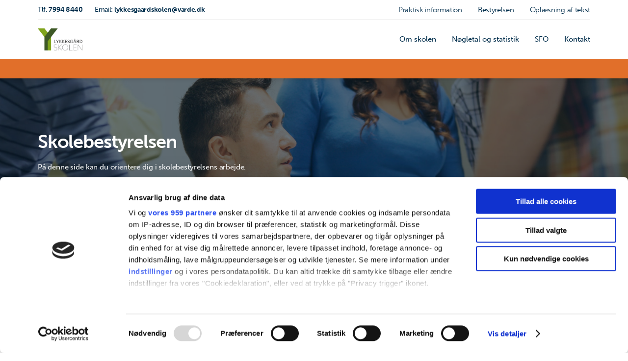

--- FILE ---
content_type: text/html; charset=UTF-8
request_url: https://lykkesgaardskolen.dk/bestyrelsen/
body_size: 11892
content:
<!DOCTYPE html>
<html lang="da-DK">
<head>
	<meta charset="UTF-8">
	<meta name="viewport" content="width=device-width, initial-scale=1">
	<link rel="profile" href="http://gmpg.org/xfn/11">
	<link rel="stylesheet" href="https://use.typekit.net/fuj0zta.css">
	<script id="CookiebotConfiguration" type="application/json" data-cookieconsent="ignore">
	{
		"Frameworks": {
			"IABTCF2": {
				"AllowedVendors": [],
				"AllowedGoogleACVendors": [],
				"AllowedPurposes": [],
				"AllowedSpecialPurposes": [],
				"AllowedFeatures": [],
				"AllowedSpecialFeatures": [],
		"VendorRestrictions": []
			}
		}
	}
</script>
<script type="text/javascript" data-cookieconsent="ignore">
	window.dataLayer = window.dataLayer || [];

	function gtag() {
		dataLayer.push(arguments);
	}

	gtag("consent", "default", {
		ad_personalization: "denied",
		ad_storage: "denied",
		ad_user_data: "denied",
		analytics_storage: "denied",
		functionality_storage: "denied",
		personalization_storage: "denied",
		security_storage: "granted",
		wait_for_update: 500,
	});
	gtag("set", "ads_data_redaction", true);
	</script>
<script type="text/javascript"
		id="Cookiebot"
		src="https://consent.cookiebot.com/uc.js"
		data-implementation="wp"
		data-cbid="0ab6a2f4-d419-4d5f-b86b-6f7ac85f18fc"
			data-framework="TCFv2.2"
							data-blockingmode="auto"
	></script>
<meta name='robots' content='index, follow, max-image-preview:large, max-snippet:-1, max-video-preview:-1' />
	<style>img:is([sizes="auto" i], [sizes^="auto," i]) { contain-intrinsic-size: 3000px 1500px }</style>
	
	<!-- This site is optimized with the Yoast SEO plugin v26.7 - https://yoast.com/wordpress/plugins/seo/ -->
	<title>Bestyrelsen - Lykkesgaardskolen</title>
	<meta name="description" content="Skolebestyrelsens referater" />
	<link rel="canonical" href="https://lykkesgaardskolen.dk/bestyrelsen/" />
	<meta property="og:locale" content="da_DK" />
	<meta property="og:type" content="article" />
	<meta property="og:title" content="Bestyrelsen - Lykkesgaardskolen" />
	<meta property="og:description" content="Skolebestyrelsens referater" />
	<meta property="og:url" content="https://lykkesgaardskolen.dk/bestyrelsen/" />
	<meta property="og:site_name" content="Lykkesgaardskolen" />
	<meta property="article:modified_time" content="2025-11-18T08:06:49+00:00" />
	<meta name="twitter:card" content="summary_large_image" />
	<meta name="twitter:label1" content="Estimeret læsetid" />
	<meta name="twitter:data1" content="4 minutter" />
	<script type="application/ld+json" class="yoast-schema-graph">{"@context":"https://schema.org","@graph":[{"@type":"WebPage","@id":"https://lykkesgaardskolen.dk/bestyrelsen/","url":"https://lykkesgaardskolen.dk/bestyrelsen/","name":"Bestyrelsen - Lykkesgaardskolen","isPartOf":{"@id":"https://lykkesgaardskolen.dk/#website"},"datePublished":"2019-11-21T07:47:47+00:00","dateModified":"2025-11-18T08:06:49+00:00","description":"Skolebestyrelsens referater","breadcrumb":{"@id":"https://lykkesgaardskolen.dk/bestyrelsen/#breadcrumb"},"inLanguage":"da-DK","potentialAction":[{"@type":"ReadAction","target":["https://lykkesgaardskolen.dk/bestyrelsen/"]}]},{"@type":"BreadcrumbList","@id":"https://lykkesgaardskolen.dk/bestyrelsen/#breadcrumb","itemListElement":[{"@type":"ListItem","position":1,"name":"Hjem","item":"https://lykkesgaardskolen.dk/"},{"@type":"ListItem","position":2,"name":"Bestyrelsen"}]},{"@type":"WebSite","@id":"https://lykkesgaardskolen.dk/#website","url":"https://lykkesgaardskolen.dk/","name":"lykkesgaardskolen.dk","description":"","publisher":{"@id":"https://lykkesgaardskolen.dk/#organization"},"potentialAction":[{"@type":"SearchAction","target":{"@type":"EntryPoint","urlTemplate":"https://lykkesgaardskolen.dk/?s={search_term_string}"},"query-input":{"@type":"PropertyValueSpecification","valueRequired":true,"valueName":"search_term_string"}}],"inLanguage":"da-DK"},{"@type":"Organization","@id":"https://lykkesgaardskolen.dk/#organization","name":"Lykkesgaardskolen","url":"https://lykkesgaardskolen.dk/","logo":{"@type":"ImageObject","inLanguage":"da-DK","@id":"https://lykkesgaardskolen.dk/#/schema/logo/image/","url":"https://lykkesgaardskolen.dk/wp-content/uploads/sites/8/2020/03/lykkesgaard_logo_rgb.jpg","contentUrl":"https://lykkesgaardskolen.dk/wp-content/uploads/sites/8/2020/03/lykkesgaard_logo_rgb.jpg","width":2558,"height":1259,"caption":"Lykkesgaardskolen"},"image":{"@id":"https://lykkesgaardskolen.dk/#/schema/logo/image/"}}]}</script>
	<!-- / Yoast SEO plugin. -->


<link rel="alternate" type="application/rss+xml" title="Lykkesgaardskolen &raquo; Feed" href="https://lykkesgaardskolen.dk/feed/" />
<link rel="alternate" type="application/rss+xml" title="Lykkesgaardskolen &raquo;-kommentar-feed" href="https://lykkesgaardskolen.dk/kommentar/feed/" />
<script type="text/javascript">
/* <![CDATA[ */
window._wpemojiSettings = {"baseUrl":"https:\/\/s.w.org\/images\/core\/emoji\/16.0.1\/72x72\/","ext":".png","svgUrl":"https:\/\/s.w.org\/images\/core\/emoji\/16.0.1\/svg\/","svgExt":".svg","source":{"concatemoji":"https:\/\/lykkesgaardskolen.dk\/wp-includes\/js\/wp-emoji-release.min.js?ver=6.8.3"}};
/*! This file is auto-generated */
!function(s,n){var o,i,e;function c(e){try{var t={supportTests:e,timestamp:(new Date).valueOf()};sessionStorage.setItem(o,JSON.stringify(t))}catch(e){}}function p(e,t,n){e.clearRect(0,0,e.canvas.width,e.canvas.height),e.fillText(t,0,0);var t=new Uint32Array(e.getImageData(0,0,e.canvas.width,e.canvas.height).data),a=(e.clearRect(0,0,e.canvas.width,e.canvas.height),e.fillText(n,0,0),new Uint32Array(e.getImageData(0,0,e.canvas.width,e.canvas.height).data));return t.every(function(e,t){return e===a[t]})}function u(e,t){e.clearRect(0,0,e.canvas.width,e.canvas.height),e.fillText(t,0,0);for(var n=e.getImageData(16,16,1,1),a=0;a<n.data.length;a++)if(0!==n.data[a])return!1;return!0}function f(e,t,n,a){switch(t){case"flag":return n(e,"\ud83c\udff3\ufe0f\u200d\u26a7\ufe0f","\ud83c\udff3\ufe0f\u200b\u26a7\ufe0f")?!1:!n(e,"\ud83c\udde8\ud83c\uddf6","\ud83c\udde8\u200b\ud83c\uddf6")&&!n(e,"\ud83c\udff4\udb40\udc67\udb40\udc62\udb40\udc65\udb40\udc6e\udb40\udc67\udb40\udc7f","\ud83c\udff4\u200b\udb40\udc67\u200b\udb40\udc62\u200b\udb40\udc65\u200b\udb40\udc6e\u200b\udb40\udc67\u200b\udb40\udc7f");case"emoji":return!a(e,"\ud83e\udedf")}return!1}function g(e,t,n,a){var r="undefined"!=typeof WorkerGlobalScope&&self instanceof WorkerGlobalScope?new OffscreenCanvas(300,150):s.createElement("canvas"),o=r.getContext("2d",{willReadFrequently:!0}),i=(o.textBaseline="top",o.font="600 32px Arial",{});return e.forEach(function(e){i[e]=t(o,e,n,a)}),i}function t(e){var t=s.createElement("script");t.src=e,t.defer=!0,s.head.appendChild(t)}"undefined"!=typeof Promise&&(o="wpEmojiSettingsSupports",i=["flag","emoji"],n.supports={everything:!0,everythingExceptFlag:!0},e=new Promise(function(e){s.addEventListener("DOMContentLoaded",e,{once:!0})}),new Promise(function(t){var n=function(){try{var e=JSON.parse(sessionStorage.getItem(o));if("object"==typeof e&&"number"==typeof e.timestamp&&(new Date).valueOf()<e.timestamp+604800&&"object"==typeof e.supportTests)return e.supportTests}catch(e){}return null}();if(!n){if("undefined"!=typeof Worker&&"undefined"!=typeof OffscreenCanvas&&"undefined"!=typeof URL&&URL.createObjectURL&&"undefined"!=typeof Blob)try{var e="postMessage("+g.toString()+"("+[JSON.stringify(i),f.toString(),p.toString(),u.toString()].join(",")+"));",a=new Blob([e],{type:"text/javascript"}),r=new Worker(URL.createObjectURL(a),{name:"wpTestEmojiSupports"});return void(r.onmessage=function(e){c(n=e.data),r.terminate(),t(n)})}catch(e){}c(n=g(i,f,p,u))}t(n)}).then(function(e){for(var t in e)n.supports[t]=e[t],n.supports.everything=n.supports.everything&&n.supports[t],"flag"!==t&&(n.supports.everythingExceptFlag=n.supports.everythingExceptFlag&&n.supports[t]);n.supports.everythingExceptFlag=n.supports.everythingExceptFlag&&!n.supports.flag,n.DOMReady=!1,n.readyCallback=function(){n.DOMReady=!0}}).then(function(){return e}).then(function(){var e;n.supports.everything||(n.readyCallback(),(e=n.source||{}).concatemoji?t(e.concatemoji):e.wpemoji&&e.twemoji&&(t(e.twemoji),t(e.wpemoji)))}))}((window,document),window._wpemojiSettings);
/* ]]> */
</script>
<style id='wp-emoji-styles-inline-css' type='text/css'>

	img.wp-smiley, img.emoji {
		display: inline !important;
		border: none !important;
		box-shadow: none !important;
		height: 1em !important;
		width: 1em !important;
		margin: 0 0.07em !important;
		vertical-align: -0.1em !important;
		background: none !important;
		padding: 0 !important;
	}
</style>
<link rel='stylesheet' id='wp-block-library-css' href='https://lykkesgaardskolen.dk/wp-includes/css/dist/block-library/style.min.css?ver=6.8.3' type='text/css' media='all' />
<style id='classic-theme-styles-inline-css' type='text/css'>
/*! This file is auto-generated */
.wp-block-button__link{color:#fff;background-color:#32373c;border-radius:9999px;box-shadow:none;text-decoration:none;padding:calc(.667em + 2px) calc(1.333em + 2px);font-size:1.125em}.wp-block-file__button{background:#32373c;color:#fff;text-decoration:none}
</style>
<style id='safe-svg-svg-icon-style-inline-css' type='text/css'>
.safe-svg-cover{text-align:center}.safe-svg-cover .safe-svg-inside{display:inline-block;max-width:100%}.safe-svg-cover svg{fill:currentColor;height:100%;max-height:100%;max-width:100%;width:100%}

</style>
<style id='global-styles-inline-css' type='text/css'>
:root{--wp--preset--aspect-ratio--square: 1;--wp--preset--aspect-ratio--4-3: 4/3;--wp--preset--aspect-ratio--3-4: 3/4;--wp--preset--aspect-ratio--3-2: 3/2;--wp--preset--aspect-ratio--2-3: 2/3;--wp--preset--aspect-ratio--16-9: 16/9;--wp--preset--aspect-ratio--9-16: 9/16;--wp--preset--color--black: #000000;--wp--preset--color--cyan-bluish-gray: #abb8c3;--wp--preset--color--white: #ffffff;--wp--preset--color--pale-pink: #f78da7;--wp--preset--color--vivid-red: #cf2e2e;--wp--preset--color--luminous-vivid-orange: #ff6900;--wp--preset--color--luminous-vivid-amber: #fcb900;--wp--preset--color--light-green-cyan: #7bdcb5;--wp--preset--color--vivid-green-cyan: #00d084;--wp--preset--color--pale-cyan-blue: #8ed1fc;--wp--preset--color--vivid-cyan-blue: #0693e3;--wp--preset--color--vivid-purple: #9b51e0;--wp--preset--gradient--vivid-cyan-blue-to-vivid-purple: linear-gradient(135deg,rgba(6,147,227,1) 0%,rgb(155,81,224) 100%);--wp--preset--gradient--light-green-cyan-to-vivid-green-cyan: linear-gradient(135deg,rgb(122,220,180) 0%,rgb(0,208,130) 100%);--wp--preset--gradient--luminous-vivid-amber-to-luminous-vivid-orange: linear-gradient(135deg,rgba(252,185,0,1) 0%,rgba(255,105,0,1) 100%);--wp--preset--gradient--luminous-vivid-orange-to-vivid-red: linear-gradient(135deg,rgba(255,105,0,1) 0%,rgb(207,46,46) 100%);--wp--preset--gradient--very-light-gray-to-cyan-bluish-gray: linear-gradient(135deg,rgb(238,238,238) 0%,rgb(169,184,195) 100%);--wp--preset--gradient--cool-to-warm-spectrum: linear-gradient(135deg,rgb(74,234,220) 0%,rgb(151,120,209) 20%,rgb(207,42,186) 40%,rgb(238,44,130) 60%,rgb(251,105,98) 80%,rgb(254,248,76) 100%);--wp--preset--gradient--blush-light-purple: linear-gradient(135deg,rgb(255,206,236) 0%,rgb(152,150,240) 100%);--wp--preset--gradient--blush-bordeaux: linear-gradient(135deg,rgb(254,205,165) 0%,rgb(254,45,45) 50%,rgb(107,0,62) 100%);--wp--preset--gradient--luminous-dusk: linear-gradient(135deg,rgb(255,203,112) 0%,rgb(199,81,192) 50%,rgb(65,88,208) 100%);--wp--preset--gradient--pale-ocean: linear-gradient(135deg,rgb(255,245,203) 0%,rgb(182,227,212) 50%,rgb(51,167,181) 100%);--wp--preset--gradient--electric-grass: linear-gradient(135deg,rgb(202,248,128) 0%,rgb(113,206,126) 100%);--wp--preset--gradient--midnight: linear-gradient(135deg,rgb(2,3,129) 0%,rgb(40,116,252) 100%);--wp--preset--font-size--small: 13px;--wp--preset--font-size--medium: 20px;--wp--preset--font-size--large: 36px;--wp--preset--font-size--x-large: 42px;--wp--preset--spacing--20: 0.44rem;--wp--preset--spacing--30: 0.67rem;--wp--preset--spacing--40: 1rem;--wp--preset--spacing--50: 1.5rem;--wp--preset--spacing--60: 2.25rem;--wp--preset--spacing--70: 3.38rem;--wp--preset--spacing--80: 5.06rem;--wp--preset--shadow--natural: 6px 6px 9px rgba(0, 0, 0, 0.2);--wp--preset--shadow--deep: 12px 12px 50px rgba(0, 0, 0, 0.4);--wp--preset--shadow--sharp: 6px 6px 0px rgba(0, 0, 0, 0.2);--wp--preset--shadow--outlined: 6px 6px 0px -3px rgba(255, 255, 255, 1), 6px 6px rgba(0, 0, 0, 1);--wp--preset--shadow--crisp: 6px 6px 0px rgba(0, 0, 0, 1);}:where(.is-layout-flex){gap: 0.5em;}:where(.is-layout-grid){gap: 0.5em;}body .is-layout-flex{display: flex;}.is-layout-flex{flex-wrap: wrap;align-items: center;}.is-layout-flex > :is(*, div){margin: 0;}body .is-layout-grid{display: grid;}.is-layout-grid > :is(*, div){margin: 0;}:where(.wp-block-columns.is-layout-flex){gap: 2em;}:where(.wp-block-columns.is-layout-grid){gap: 2em;}:where(.wp-block-post-template.is-layout-flex){gap: 1.25em;}:where(.wp-block-post-template.is-layout-grid){gap: 1.25em;}.has-black-color{color: var(--wp--preset--color--black) !important;}.has-cyan-bluish-gray-color{color: var(--wp--preset--color--cyan-bluish-gray) !important;}.has-white-color{color: var(--wp--preset--color--white) !important;}.has-pale-pink-color{color: var(--wp--preset--color--pale-pink) !important;}.has-vivid-red-color{color: var(--wp--preset--color--vivid-red) !important;}.has-luminous-vivid-orange-color{color: var(--wp--preset--color--luminous-vivid-orange) !important;}.has-luminous-vivid-amber-color{color: var(--wp--preset--color--luminous-vivid-amber) !important;}.has-light-green-cyan-color{color: var(--wp--preset--color--light-green-cyan) !important;}.has-vivid-green-cyan-color{color: var(--wp--preset--color--vivid-green-cyan) !important;}.has-pale-cyan-blue-color{color: var(--wp--preset--color--pale-cyan-blue) !important;}.has-vivid-cyan-blue-color{color: var(--wp--preset--color--vivid-cyan-blue) !important;}.has-vivid-purple-color{color: var(--wp--preset--color--vivid-purple) !important;}.has-black-background-color{background-color: var(--wp--preset--color--black) !important;}.has-cyan-bluish-gray-background-color{background-color: var(--wp--preset--color--cyan-bluish-gray) !important;}.has-white-background-color{background-color: var(--wp--preset--color--white) !important;}.has-pale-pink-background-color{background-color: var(--wp--preset--color--pale-pink) !important;}.has-vivid-red-background-color{background-color: var(--wp--preset--color--vivid-red) !important;}.has-luminous-vivid-orange-background-color{background-color: var(--wp--preset--color--luminous-vivid-orange) !important;}.has-luminous-vivid-amber-background-color{background-color: var(--wp--preset--color--luminous-vivid-amber) !important;}.has-light-green-cyan-background-color{background-color: var(--wp--preset--color--light-green-cyan) !important;}.has-vivid-green-cyan-background-color{background-color: var(--wp--preset--color--vivid-green-cyan) !important;}.has-pale-cyan-blue-background-color{background-color: var(--wp--preset--color--pale-cyan-blue) !important;}.has-vivid-cyan-blue-background-color{background-color: var(--wp--preset--color--vivid-cyan-blue) !important;}.has-vivid-purple-background-color{background-color: var(--wp--preset--color--vivid-purple) !important;}.has-black-border-color{border-color: var(--wp--preset--color--black) !important;}.has-cyan-bluish-gray-border-color{border-color: var(--wp--preset--color--cyan-bluish-gray) !important;}.has-white-border-color{border-color: var(--wp--preset--color--white) !important;}.has-pale-pink-border-color{border-color: var(--wp--preset--color--pale-pink) !important;}.has-vivid-red-border-color{border-color: var(--wp--preset--color--vivid-red) !important;}.has-luminous-vivid-orange-border-color{border-color: var(--wp--preset--color--luminous-vivid-orange) !important;}.has-luminous-vivid-amber-border-color{border-color: var(--wp--preset--color--luminous-vivid-amber) !important;}.has-light-green-cyan-border-color{border-color: var(--wp--preset--color--light-green-cyan) !important;}.has-vivid-green-cyan-border-color{border-color: var(--wp--preset--color--vivid-green-cyan) !important;}.has-pale-cyan-blue-border-color{border-color: var(--wp--preset--color--pale-cyan-blue) !important;}.has-vivid-cyan-blue-border-color{border-color: var(--wp--preset--color--vivid-cyan-blue) !important;}.has-vivid-purple-border-color{border-color: var(--wp--preset--color--vivid-purple) !important;}.has-vivid-cyan-blue-to-vivid-purple-gradient-background{background: var(--wp--preset--gradient--vivid-cyan-blue-to-vivid-purple) !important;}.has-light-green-cyan-to-vivid-green-cyan-gradient-background{background: var(--wp--preset--gradient--light-green-cyan-to-vivid-green-cyan) !important;}.has-luminous-vivid-amber-to-luminous-vivid-orange-gradient-background{background: var(--wp--preset--gradient--luminous-vivid-amber-to-luminous-vivid-orange) !important;}.has-luminous-vivid-orange-to-vivid-red-gradient-background{background: var(--wp--preset--gradient--luminous-vivid-orange-to-vivid-red) !important;}.has-very-light-gray-to-cyan-bluish-gray-gradient-background{background: var(--wp--preset--gradient--very-light-gray-to-cyan-bluish-gray) !important;}.has-cool-to-warm-spectrum-gradient-background{background: var(--wp--preset--gradient--cool-to-warm-spectrum) !important;}.has-blush-light-purple-gradient-background{background: var(--wp--preset--gradient--blush-light-purple) !important;}.has-blush-bordeaux-gradient-background{background: var(--wp--preset--gradient--blush-bordeaux) !important;}.has-luminous-dusk-gradient-background{background: var(--wp--preset--gradient--luminous-dusk) !important;}.has-pale-ocean-gradient-background{background: var(--wp--preset--gradient--pale-ocean) !important;}.has-electric-grass-gradient-background{background: var(--wp--preset--gradient--electric-grass) !important;}.has-midnight-gradient-background{background: var(--wp--preset--gradient--midnight) !important;}.has-small-font-size{font-size: var(--wp--preset--font-size--small) !important;}.has-medium-font-size{font-size: var(--wp--preset--font-size--medium) !important;}.has-large-font-size{font-size: var(--wp--preset--font-size--large) !important;}.has-x-large-font-size{font-size: var(--wp--preset--font-size--x-large) !important;}
:where(.wp-block-post-template.is-layout-flex){gap: 1.25em;}:where(.wp-block-post-template.is-layout-grid){gap: 1.25em;}
:where(.wp-block-columns.is-layout-flex){gap: 2em;}:where(.wp-block-columns.is-layout-grid){gap: 2em;}
:root :where(.wp-block-pullquote){font-size: 1.5em;line-height: 1.6;}
</style>
<link rel='stylesheet' id='contact-form-7-css' href='https://lykkesgaardskolen.dk/wp-content/plugins/contact-form-7/includes/css/styles.css?ver=6.1.4' type='text/css' media='all' />
<link rel='stylesheet' id='siteorigin-panels-front-css' href='https://lykkesgaardskolen.dk/wp-content/plugins/siteorigin-panels/css/front-flex.min.css?ver=2.33.5' type='text/css' media='all' />
<link rel='stylesheet' id='vk_style-css' href='https://lykkesgaardskolen.dk/wp-content/themes/vk-skoler-wordpress-theme/public/build/css/style.css?ver=1.1.11' type='text/css' media='all' />
<link rel='stylesheet' id='vk_glide_core_min-css' href='https://lykkesgaardskolen.dk/wp-content/themes/vk-skoler-wordpress-theme/public/modules/glide.core.min.css?ver=1.1.11' type='text/css' media='all' />
<script type="text/javascript" src="https://lykkesgaardskolen.dk/wp-includes/js/tinymce/tinymce.min.js?ver=49110-20250317" id="wp-tinymce-root-js"></script>
<script type="text/javascript" src="https://lykkesgaardskolen.dk/wp-includes/js/tinymce/plugins/compat3x/plugin.min.js?ver=49110-20250317" id="wp-tinymce-js"></script>
<script type="text/javascript" src="https://lykkesgaardskolen.dk/wp-includes/js/jquery/jquery.min.js?ver=3.7.1" id="jquery-core-js"></script>
<script type="text/javascript" src="https://lykkesgaardskolen.dk/wp-includes/js/jquery/jquery-migrate.min.js?ver=3.4.1" id="jquery-migrate-js"></script>
<link rel="https://api.w.org/" href="https://lykkesgaardskolen.dk/wp-json/" /><link rel="alternate" title="JSON" type="application/json" href="https://lykkesgaardskolen.dk/wp-json/wp/v2/pages/276" /><link rel="EditURI" type="application/rsd+xml" title="RSD" href="https://lykkesgaardskolen.dk/xmlrpc.php?rsd" />
<meta name="generator" content="WordPress 6.8.3" />
<link rel='shortlink' href='https://lykkesgaardskolen.dk/?p=276' />
<link rel="alternate" title="oEmbed (JSON)" type="application/json+oembed" href="https://lykkesgaardskolen.dk/wp-json/oembed/1.0/embed?url=https%3A%2F%2Flykkesgaardskolen.dk%2Fbestyrelsen%2F" />
<link rel="alternate" title="oEmbed (XML)" type="text/xml+oembed" href="https://lykkesgaardskolen.dk/wp-json/oembed/1.0/embed?url=https%3A%2F%2Flykkesgaardskolen.dk%2Fbestyrelsen%2F&#038;format=xml" />
<style media="all" id="siteorigin-panels-layouts-head">/* Layout 276 */ #pgc-276-0-0 , #pgc-276-1-0 , #pgc-276-2-0 , #pgc-276-3-0 , #pgc-276-4-0 , #pgc-276-5-0 { width:100%;width:calc(100% - ( 0 * 30px ) ) } #pg-276-0 , #pg-276-1 , #pg-276-2 , #pg-276-3 , #pg-276-4 , #pl-276 .so-panel { margin-bottom:30px } #pl-276 .so-panel:last-of-type { margin-bottom:0px } #pg-276-2.panel-has-style > .panel-row-style, #pg-276-2.panel-no-style { -webkit-align-items:flex-start;align-items:flex-start } @media (max-width:780px){ #pg-276-0.panel-no-style, #pg-276-0.panel-has-style > .panel-row-style, #pg-276-0 , #pg-276-1.panel-no-style, #pg-276-1.panel-has-style > .panel-row-style, #pg-276-1 , #pg-276-2.panel-no-style, #pg-276-2.panel-has-style > .panel-row-style, #pg-276-2 , #pg-276-3.panel-no-style, #pg-276-3.panel-has-style > .panel-row-style, #pg-276-3 , #pg-276-4.panel-no-style, #pg-276-4.panel-has-style > .panel-row-style, #pg-276-4 , #pg-276-5.panel-no-style, #pg-276-5.panel-has-style > .panel-row-style, #pg-276-5 { -webkit-flex-direction:column;-ms-flex-direction:column;flex-direction:column } #pg-276-0 > .panel-grid-cell , #pg-276-0 > .panel-row-style > .panel-grid-cell , #pg-276-1 > .panel-grid-cell , #pg-276-1 > .panel-row-style > .panel-grid-cell , #pg-276-2 > .panel-grid-cell , #pg-276-2 > .panel-row-style > .panel-grid-cell , #pg-276-3 > .panel-grid-cell , #pg-276-3 > .panel-row-style > .panel-grid-cell , #pg-276-4 > .panel-grid-cell , #pg-276-4 > .panel-row-style > .panel-grid-cell , #pg-276-5 > .panel-grid-cell , #pg-276-5 > .panel-row-style > .panel-grid-cell { width:100%;margin-right:0 } #pl-276 .panel-grid-cell { padding:0 } #pl-276 .panel-grid .panel-grid-cell-empty { display:none } #pl-276 .panel-grid .panel-grid-cell-mobile-last { margin-bottom:0px }  } </style><link rel="icon" href="https://lykkesgaardskolen.dk/wp-content/uploads/sites/8/2019/11/cropped-favicon-1-32x32.png" sizes="32x32" />
<link rel="icon" href="https://lykkesgaardskolen.dk/wp-content/uploads/sites/8/2019/11/cropped-favicon-1-192x192.png" sizes="192x192" />
<link rel="apple-touch-icon" href="https://lykkesgaardskolen.dk/wp-content/uploads/sites/8/2019/11/cropped-favicon-1-180x180.png" />
<meta name="msapplication-TileImage" content="https://lykkesgaardskolen.dk/wp-content/uploads/sites/8/2019/11/cropped-favicon-1-270x270.png" />
</head>
<body class="wp-singular page-template-default page page-id-276 wp-theme-vk-skoler-wordpress-theme  has-message-bar siteorigin-panels siteorigin-panels-before-js">
<script type="text/javascript">
    window._monsido = window._monsido || {
        token: "TGV_36xmS1f5l2nxrIaaqg",
        statistics: {
            enabled: true,
            documentTracking: {
                enabled: false,
                documentCls: "monsido_download",
                documentIgnoreCls: "monsido_ignore_download",
                documentExt: ["pdf","doc","ppt","docx","pptx"],
            },
        },
        heatmap: {
            enabled: true,
        },
    };
</script>
<script type="text/javascript" async src="https://app-script.monsido.com/v2/monsido-script.js"></script><header id="main_header">

	
<div class="top-navigation">
    <div class="page_container top-navigation-inner">
        <div class="contact-container">
                            <a href="tel:79948440" class="link phone"><span>Tlf.</span> 7994 8440</a>
                                        <a href="mailto:lykkesgaardskolen@varde.dk" class="link email"><span>Email:</span> lykkesgaardskolen@varde.dk</a>
                    </div>
        <div class="top-menu">
            <ul id="menu-top-navigation" class="menu"><li id="menu-item-279" class="menu-item menu-item-type-post_type menu-item-object-page menu-item-279"><a href="https://lykkesgaardskolen.dk/praktisk-information/">Praktisk information</a></li>
<li id="menu-item-278" class="menu-item menu-item-type-post_type menu-item-object-page current-menu-item page_item page-item-276 current_page_item menu-item-278"><a href="https://lykkesgaardskolen.dk/bestyrelsen/" aria-current="page">Bestyrelsen</a></li>
<li id="menu-item-606" class="menu-item menu-item-type-custom menu-item-object-custom menu-item-606"><a target="_blank" href="https://www.borger.dk/hjaelp-og-vejledning/hvad-har-du-brug-for-hjaelp-til/borger-dk/teknisk-hjaelp/oplaesning-af-indhold">Oplæsning af tekst</a></li>
</ul>        </div>
    </div>
</div>
<div class="main-navigation">

    <div class="page_container main-navigation-inner">

        <a href="https://lykkesgaardskolen.dk" title="Lykkesgaardskolen - " class="logo">
            <img src="https://lykkesgaardskolen.dk/wp-content/uploads/sites/8/2020/03/lykkesgaard_logo_rgb-1000x492.jpg" alt="Lykkesgaardskolen - logo">
        </a>
    
        <nav id="main_nav">
            <ul id="menu-main-navigation" class="menu"><li id="menu-item-199" class="menu-item menu-item-type-post_type menu-item-object-page menu-item-199"><a href="https://lykkesgaardskolen.dk/om-skolen/">Om skolen</a></li>
<li id="menu-item-200" class="menu-item menu-item-type-post_type menu-item-object-page menu-item-200"><a href="https://lykkesgaardskolen.dk/noegletal-og-statistik/">Nøgletal og statistik</a></li>
<li id="menu-item-201" class="menu-item menu-item-type-post_type menu-item-object-page menu-item-201"><a href="https://lykkesgaardskolen.dk/sfo/">SFO</a></li>
<li id="menu-item-203" class="menu-item menu-item-type-post_type menu-item-object-page menu-item-203"><a href="https://lykkesgaardskolen.dk/kontakt/">Kontakt</a></li>
</ul>            <div class="top-menu">
                <ul id="menu-top-navigation-1" class="menu"><li class="menu-item menu-item-type-post_type menu-item-object-page menu-item-279"><a href="https://lykkesgaardskolen.dk/praktisk-information/">Praktisk information</a></li>
<li class="menu-item menu-item-type-post_type menu-item-object-page current-menu-item page_item page-item-276 current_page_item menu-item-278"><a href="https://lykkesgaardskolen.dk/bestyrelsen/" aria-current="page">Bestyrelsen</a></li>
<li class="menu-item menu-item-type-custom menu-item-object-custom menu-item-606"><a target="_blank" href="https://www.borger.dk/hjaelp-og-vejledning/hvad-har-du-brug-for-hjaelp-til/borger-dk/teknisk-hjaelp/oplaesning-af-indhold">Oplæsning af tekst</a></li>
</ul>            </div>
        </nav>
    
        <div id="navigation-toggle"><div></div></div>

    </div>

</div>
    <div class="message-bar">
        <div class="page_container message-bar-inner">

            
            
        </div>
    </div>


</header><div id="overlay"></div>
<main class="page">				<div id="pl-276"  class="panel-layout" ><div id="pg-276-0"  class="panel-grid panel-no-style" ><div id="pgc-276-0-0"  class="panel-grid-cell" ><div id="panel-276-0-0-0" class="so-panel widget widget_mtt-cover-widget panel-first-child panel-last-child" data-index="0" ><div
			
			class="so-widget-mtt-cover-widget so-widget-mtt-cover-widget-base"
			
		>
<section class="mtt-cover-widget more-space">
    
    <div class="cover-widget-inner page_container">
        <div class="text-container">
            <h1 class="title">Skolebestyrelsen</h1><p class="text">På denne side kan du orientere dig i skolebestyrelsens arbejde. </p>        </div>
    </div>

    
        <div class="image-container object-fit">
            <img decoding="async" src="https://lykkesgaardskolen.dk/wp-content/uploads/sites/8/2020/03/bestyrelsen-scaled-2000x1388.jpg" alt="group of students and teacher with laptop">
        </div>

    
</section></div></div></div></div><div id="pg-276-1"  class="panel-grid panel-no-style" ><div id="pgc-276-1-0"  class="panel-grid-cell" ><div id="panel-276-1-0-0" class="so-panel widget widget_mtt-link-box panel-first-child panel-last-child" data-index="1" ><div
			
			class="so-widget-mtt-link-box so-widget-mtt-link-box-base"
			
		>
<section class="mtt-link-box">

    <div class="page_container">
        
    <div class="grey-box">

        <p class="grey-box-title">I Varde Kommune arbejder vi med</p>
        <div class="grey-links-container">

            
                        <a href="https://lykkesgaardskolen.dk/udforsk" class="grey-box-link">
                                                            <div class="icon-container">
                                                                            <img decoding="async" src="https://vkskoler.varde.dk/wp-content/uploads/2020/03/backpack.svg"/>
                                                                        </div>
                                                        <p class="link-title">Udforsk</p>
                        </a>

                    
                        <a href="https://lykkesgaardskolen.dk/vision-politik" class="grey-box-link">
                                                            <div class="icon-container">
                                                                            <img decoding="async" src="https://vkskoler.varde.dk/wp-content/uploads/2019/11/book.svg"/>
                                                                        </div>
                                                        <p class="link-title">Vision & Politik</p>
                        </a>

                    
                        <a href="https://lykkesgaardskolen.dk/verdensmaal" class="grey-box-link">
                                                            <div class="icon-container">
                                                                            <img decoding="async" src="https://vkskoler.varde.dk/wp-content/uploads/2019/11/world-goals.svg"/>
                                                                        </div>
                                                        <p class="link-title">Verdensmål</p>
                        </a>

                    
                        <a href="https://lykkesgaardskolen.dk/erasmus" class="grey-box-link">
                                                            <div class="icon-container">
                                                                            <img decoding="async" src="https://vkskoler.varde.dk/wp-content/uploads/2022/06/cdnlogo.com_eu-flag-2.svg"/>
                                                                        </div>
                                                        <p class="link-title">Erasmus+</p>
                        </a>

                    
        </div>

    </div>

    </div>

    <div class="page_container link-box-inner">

                    <div class="blue-box">
                <div class="blue-box-inner">

                    <p class="blue-box-title">Skolebestyrelsen</p>
                    <div class="blue-links-container">

                        
                                <a href="#ss-principles" class="blue-box-link">
                                    <p class="link-title">Skolens principper</p>
                                                                    </a>
                            
                            
                                <a href="#ss-board" class="blue-box-link">
                                    <p class="link-title">Bestyrelsesmedlemmer</p>
                                                                    </a>
                            
                            
                                <a href="#ss-reports" class="blue-box-link">
                                    <p class="link-title">Dagsorden og referater</p>
                                                                    </a>
                            
                            
                    </div>

                </div>
            </div>
        
        <div class="text-container" id="ss-about">
            <h2 class="widget-title">Kort om skolebestyrelsen</h2><div class="text styled-text"><p>Skolebestyrelsen på Lykkesgårdskolen består af 7 forældrevalgte medlemmer, to elevrepræsentanter samt to medarbejderrepæsentanter. Skolens leder og viceskoleleder er sekretærer for bestyrelsen. Skolebestyrelsen har indflydelse på alle områder, der vedrører skolens virksomhed inden for rammerne af folkeskoleloven og kommunens styrelsesvedtægt. Skolebestyrelsen har en række pålagte opgaver ifølge folkeskoleloven og skal gennem principper sætte retning for skolens virksomhed.</p>
</div>
    <div class="button-section">

        
                    <a href="https://lykkesgaardskolen.dk/wp-content/uploads/sites/8/2020/03/Styrelsesvedtægt-for-Varde-Kommunes-Skolevæsen-gældende-fra-01.08.2018.pdf" class="button secondary pdf-link" target="_blank" rel="noopener noreferrer">
                        VK´s Styrelsesvedtægt                    </a>
                    
                
                    <a href="https://lykkesgaardskolen.dk/wp-content/uploads/sites/8/2020/04/Forretningsorden-vedtaget-21012020.pdf" class="button secondary pdf-link" target="_blank" rel="noopener noreferrer">
                        SB´s forretningsorden                    </a>
                    
                
                    <a href="https://lykkesgaardskolen.dk/wp-content/uploads/sites/8/2020/03/3_Skolebestyrelsens_kompetence.pdf" class="button secondary pdf-link" target="_blank" rel="noopener noreferrer">
                        SB`s kompetencer                    </a>
                    
                
    </div>

        </div>

    </div>

    <div class="svg-container">
        <img decoding="async" src="https://lykkesgaardskolen.dk/wp-content/themes/vk-skoler-wordpress-theme/public/img/svg/link-box-pattern.svg" alt="link box pattern">
    </div>

</section></div></div></div></div><div id="pg-276-2"  class="panel-grid panel-no-style" ><div id="pgc-276-2-0"  class="panel-grid-cell" ><div id="panel-276-2-0-0" class="so-panel widget widget_mtt-text-sections panel-first-child panel-last-child" data-index="2" ><div
			
			class="so-widget-mtt-text-sections so-widget-mtt-text-sections-base"
			
		>
    <section class="mtt-text-sections" id="ss-principles">
        <div class="page_container text-sections-inner">

            <h2 class="widget-title">Vores principper</h2>
                                <div class="sections">

                        
                                <div class="section">
                                    <div class="title-container">
                                        <svg xmlns="http://www.w3.org/2000/svg" xmlns:xlink="http://www.w3.org/1999/xlink" width="35" height="40.2" viewBox="0 0 35 40.2">
  <defs>
    <clipPath id="clip-leaf">
      <rect width="35" height="40.2"/>
    </clipPath>
  </defs>
  <g id="leaf" clip-path="url(#clip-leaf)">
    <g id="blad" transform="translate(-128.938 -123.31)">
      <path id="Path_9398" data-name="Path 9398" d="M177.192,139.807c1.21-6.436,2.355-16.5,2.355-16.5s-9.789,2.59-15.982,4.722-13.986,4.707-16.05,12.235a14.341,14.341,0,0,0,19.9,17.2C174.564,154.334,175.98,146.243,177.192,139.807Zm-11.314,14.061a10.509,10.509,0,0,1-14.582-12.6c1.516-5.512,7.223-7.4,11.759-8.962s11.709-3.459,11.709-3.459-.838,7.367-1.725,12.085-1.93,10.643-7.165,12.939Z" transform="translate(-15.609 0)" fill="#2b2b2b" stroke="#f9f9fc" stroke-width="1.5"/>
      <rect id="Rectangle_188" data-name="Rectangle 188" width="3.818" height="31.336" transform="translate(149.426 137.305) rotate(40.83)" fill="#2b2b2b" stroke="#f9f9fc" stroke-width="1.5"/>
    </g>
  </g>
</svg>
                                        <h3 class="section-title">Princip for skole/hjem samarbejde</h3>
                                    </div>
                                    <div class="text styled-text"><p>Læs princippet <a href="http://lykkesgaardskolen.dk/wp-content/uploads/sites/8/2025/11/2025-Princip-for-skole-hjemsamarbejde.pdf" target="_blank" rel="noopener">her</a></p>
</div>
                                </div>
                                
                            
                                <div class="section">
                                    <div class="title-container">
                                        <svg xmlns="http://www.w3.org/2000/svg" xmlns:xlink="http://www.w3.org/1999/xlink" width="35" height="40.2" viewBox="0 0 35 40.2">
  <defs>
    <clipPath id="clip-leaf">
      <rect width="35" height="40.2"/>
    </clipPath>
  </defs>
  <g id="leaf" clip-path="url(#clip-leaf)">
    <g id="blad" transform="translate(-128.938 -123.31)">
      <path id="Path_9398" data-name="Path 9398" d="M177.192,139.807c1.21-6.436,2.355-16.5,2.355-16.5s-9.789,2.59-15.982,4.722-13.986,4.707-16.05,12.235a14.341,14.341,0,0,0,19.9,17.2C174.564,154.334,175.98,146.243,177.192,139.807Zm-11.314,14.061a10.509,10.509,0,0,1-14.582-12.6c1.516-5.512,7.223-7.4,11.759-8.962s11.709-3.459,11.709-3.459-.838,7.367-1.725,12.085-1.93,10.643-7.165,12.939Z" transform="translate(-15.609 0)" fill="#2b2b2b" stroke="#f9f9fc" stroke-width="1.5"/>
      <rect id="Rectangle_188" data-name="Rectangle 188" width="3.818" height="31.336" transform="translate(149.426 137.305) rotate(40.83)" fill="#2b2b2b" stroke="#f9f9fc" stroke-width="1.5"/>
    </g>
  </g>
</svg>
                                        <h3 class="section-title">Princip for hjemmearbejde</h3>
                                    </div>
                                    <div class="text styled-text"><p>Læs princippet <a href="http://lykkesgaardskolen.dk/wp-content/uploads/sites/8/2023/04/Princip-for-hjemmearbejde-2021.pdf" target="_blank" rel="noopener">her</a></p>
</div>
                                </div>
                                
                            
                                <div class="section">
                                    <div class="title-container">
                                        <svg xmlns="http://www.w3.org/2000/svg" xmlns:xlink="http://www.w3.org/1999/xlink" width="35" height="40.2" viewBox="0 0 35 40.2">
  <defs>
    <clipPath id="clip-leaf">
      <rect width="35" height="40.2"/>
    </clipPath>
  </defs>
  <g id="leaf" clip-path="url(#clip-leaf)">
    <g id="blad" transform="translate(-128.938 -123.31)">
      <path id="Path_9398" data-name="Path 9398" d="M177.192,139.807c1.21-6.436,2.355-16.5,2.355-16.5s-9.789,2.59-15.982,4.722-13.986,4.707-16.05,12.235a14.341,14.341,0,0,0,19.9,17.2C174.564,154.334,175.98,146.243,177.192,139.807Zm-11.314,14.061a10.509,10.509,0,0,1-14.582-12.6c1.516-5.512,7.223-7.4,11.759-8.962s11.709-3.459,11.709-3.459-.838,7.367-1.725,12.085-1.93,10.643-7.165,12.939Z" transform="translate(-15.609 0)" fill="#2b2b2b" stroke="#f9f9fc" stroke-width="1.5"/>
      <rect id="Rectangle_188" data-name="Rectangle 188" width="3.818" height="31.336" transform="translate(149.426 137.305) rotate(40.83)" fill="#2b2b2b" stroke="#f9f9fc" stroke-width="1.5"/>
    </g>
  </g>
</svg>
                                        <h3 class="section-title">Princip for klassers etablering - deling mm.</h3>
                                    </div>
                                    <div class="text styled-text"><p>Læs princippet <a href="http://lykkesgaardskolen.dk/wp-content/uploads/sites/8/2023/06/Princip-for-klassers-etablering-sammenlaegning-og-deling-2023.pdf" target="_blank" rel="noopener">her</a></p>
</div>
                                </div>
                                
                            
                                <div class="section">
                                    <div class="title-container">
                                        <svg xmlns="http://www.w3.org/2000/svg" xmlns:xlink="http://www.w3.org/1999/xlink" width="35" height="40.2" viewBox="0 0 35 40.2">
  <defs>
    <clipPath id="clip-leaf">
      <rect width="35" height="40.2"/>
    </clipPath>
  </defs>
  <g id="leaf" clip-path="url(#clip-leaf)">
    <g id="blad" transform="translate(-128.938 -123.31)">
      <path id="Path_9398" data-name="Path 9398" d="M177.192,139.807c1.21-6.436,2.355-16.5,2.355-16.5s-9.789,2.59-15.982,4.722-13.986,4.707-16.05,12.235a14.341,14.341,0,0,0,19.9,17.2C174.564,154.334,175.98,146.243,177.192,139.807Zm-11.314,14.061a10.509,10.509,0,0,1-14.582-12.6c1.516-5.512,7.223-7.4,11.759-8.962s11.709-3.459,11.709-3.459-.838,7.367-1.725,12.085-1.93,10.643-7.165,12.939Z" transform="translate(-15.609 0)" fill="#2b2b2b" stroke="#f9f9fc" stroke-width="1.5"/>
      <rect id="Rectangle_188" data-name="Rectangle 188" width="3.818" height="31.336" transform="translate(149.426 137.305) rotate(40.83)" fill="#2b2b2b" stroke="#f9f9fc" stroke-width="1.5"/>
    </g>
  </g>
</svg>
                                        <h3 class="section-title">Princip for den understøttende undervisning</h3>
                                    </div>
                                    <div class="text styled-text"><p>Læs princippet <a href="http://lykkesgaardskolen.dk/wp-content/uploads/sites/8/2020/03/Princip-for-den-understøttende-undervisning.pdf" target="_blank" rel="noopener">her</a></p>
</div>
                                </div>
                                
                            
                                <div class="section">
                                    <div class="title-container">
                                        <svg xmlns="http://www.w3.org/2000/svg" xmlns:xlink="http://www.w3.org/1999/xlink" width="35" height="40.2" viewBox="0 0 35 40.2">
  <defs>
    <clipPath id="clip-leaf">
      <rect width="35" height="40.2"/>
    </clipPath>
  </defs>
  <g id="leaf" clip-path="url(#clip-leaf)">
    <g id="blad" transform="translate(-128.938 -123.31)">
      <path id="Path_9398" data-name="Path 9398" d="M177.192,139.807c1.21-6.436,2.355-16.5,2.355-16.5s-9.789,2.59-15.982,4.722-13.986,4.707-16.05,12.235a14.341,14.341,0,0,0,19.9,17.2C174.564,154.334,175.98,146.243,177.192,139.807Zm-11.314,14.061a10.509,10.509,0,0,1-14.582-12.6c1.516-5.512,7.223-7.4,11.759-8.962s11.709-3.459,11.709-3.459-.838,7.367-1.725,12.085-1.93,10.643-7.165,12.939Z" transform="translate(-15.609 0)" fill="#2b2b2b" stroke="#f9f9fc" stroke-width="1.5"/>
      <rect id="Rectangle_188" data-name="Rectangle 188" width="3.818" height="31.336" transform="translate(149.426 137.305) rotate(40.83)" fill="#2b2b2b" stroke="#f9f9fc" stroke-width="1.5"/>
    </g>
  </g>
</svg>
                                        <h3 class="section-title">Princip for lejrskoler og ekskursioner</h3>
                                    </div>
                                    <div class="text styled-text"><p>Læs princippet <a href="http://lykkesgaardskolen.dk/wp-content/uploads/sites/8/2025/02/Princip-for-lejrskoler-og-ekskursioner-2025.pdf" target="_blank" rel="noopener">her</a></p>
</div>
                                </div>
                                
                            
                                <div class="section">
                                    <div class="title-container">
                                        <svg xmlns="http://www.w3.org/2000/svg" xmlns:xlink="http://www.w3.org/1999/xlink" width="35" height="40.2" viewBox="0 0 35 40.2">
  <defs>
    <clipPath id="clip-leaf">
      <rect width="35" height="40.2"/>
    </clipPath>
  </defs>
  <g id="leaf" clip-path="url(#clip-leaf)">
    <g id="blad" transform="translate(-128.938 -123.31)">
      <path id="Path_9398" data-name="Path 9398" d="M177.192,139.807c1.21-6.436,2.355-16.5,2.355-16.5s-9.789,2.59-15.982,4.722-13.986,4.707-16.05,12.235a14.341,14.341,0,0,0,19.9,17.2C174.564,154.334,175.98,146.243,177.192,139.807Zm-11.314,14.061a10.509,10.509,0,0,1-14.582-12.6c1.516-5.512,7.223-7.4,11.759-8.962s11.709-3.459,11.709-3.459-.838,7.367-1.725,12.085-1.93,10.643-7.165,12.939Z" transform="translate(-15.609 0)" fill="#2b2b2b" stroke="#f9f9fc" stroke-width="1.5"/>
      <rect id="Rectangle_188" data-name="Rectangle 188" width="3.818" height="31.336" transform="translate(149.426 137.305) rotate(40.83)" fill="#2b2b2b" stroke="#f9f9fc" stroke-width="1.5"/>
    </g>
  </g>
</svg>
                                        <h3 class="section-title">Princip for karaktergivning</h3>
                                    </div>
                                    <div class="text styled-text"><p>Læs princippet <a href="http://lykkesgaardskolen.dk/wp-content/uploads/sites/8/2020/03/Princip-for-karaktergivning-2014.pdf" target="_blank" rel="noopener">her</a></p>
</div>
                                </div>
                                
                            
                                <div class="section">
                                    <div class="title-container">
                                        <svg xmlns="http://www.w3.org/2000/svg" xmlns:xlink="http://www.w3.org/1999/xlink" width="35" height="40.2" viewBox="0 0 35 40.2">
  <defs>
    <clipPath id="clip-leaf">
      <rect width="35" height="40.2"/>
    </clipPath>
  </defs>
  <g id="leaf" clip-path="url(#clip-leaf)">
    <g id="blad" transform="translate(-128.938 -123.31)">
      <path id="Path_9398" data-name="Path 9398" d="M177.192,139.807c1.21-6.436,2.355-16.5,2.355-16.5s-9.789,2.59-15.982,4.722-13.986,4.707-16.05,12.235a14.341,14.341,0,0,0,19.9,17.2C174.564,154.334,175.98,146.243,177.192,139.807Zm-11.314,14.061a10.509,10.509,0,0,1-14.582-12.6c1.516-5.512,7.223-7.4,11.759-8.962s11.709-3.459,11.709-3.459-.838,7.367-1.725,12.085-1.93,10.643-7.165,12.939Z" transform="translate(-15.609 0)" fill="#2b2b2b" stroke="#f9f9fc" stroke-width="1.5"/>
      <rect id="Rectangle_188" data-name="Rectangle 188" width="3.818" height="31.336" transform="translate(149.426 137.305) rotate(40.83)" fill="#2b2b2b" stroke="#f9f9fc" stroke-width="1.5"/>
    </g>
  </g>
</svg>
                                        <h3 class="section-title">Princip for SFO Dragen</h3>
                                    </div>
                                    <div class="text styled-text"><p>Læs princippet <a href="http://lykkesgaardskolen.dk/wp-content/uploads/sites/8/2023/04/Princip-for-SFO-Dragen-2022.pdf" target="_blank" rel="noopener">her</a></p>
</div>
                                </div>
                                
                            
                                <div class="section">
                                    <div class="title-container">
                                        <svg xmlns="http://www.w3.org/2000/svg" xmlns:xlink="http://www.w3.org/1999/xlink" width="35" height="40.2" viewBox="0 0 35 40.2">
  <defs>
    <clipPath id="clip-leaf">
      <rect width="35" height="40.2"/>
    </clipPath>
  </defs>
  <g id="leaf" clip-path="url(#clip-leaf)">
    <g id="blad" transform="translate(-128.938 -123.31)">
      <path id="Path_9398" data-name="Path 9398" d="M177.192,139.807c1.21-6.436,2.355-16.5,2.355-16.5s-9.789,2.59-15.982,4.722-13.986,4.707-16.05,12.235a14.341,14.341,0,0,0,19.9,17.2C174.564,154.334,175.98,146.243,177.192,139.807Zm-11.314,14.061a10.509,10.509,0,0,1-14.582-12.6c1.516-5.512,7.223-7.4,11.759-8.962s11.709-3.459,11.709-3.459-.838,7.367-1.725,12.085-1.93,10.643-7.165,12.939Z" transform="translate(-15.609 0)" fill="#2b2b2b" stroke="#f9f9fc" stroke-width="1.5"/>
      <rect id="Rectangle_188" data-name="Rectangle 188" width="3.818" height="31.336" transform="translate(149.426 137.305) rotate(40.83)" fill="#2b2b2b" stroke="#f9f9fc" stroke-width="1.5"/>
    </g>
  </g>
</svg>
                                        <h3 class="section-title">Princip for udsendelse i praktik</h3>
                                    </div>
                                    <div class="text styled-text"><p>Læs princippet <a href="http://lykkesgaardskolen.dk/wp-content/uploads/sites/8/2020/03/Princip-for-udsendelse-i-praktik.pdf" target="_blank" rel="noopener">her</a></p>
</div>
                                </div>
                                
                            
                                <div class="section">
                                    <div class="title-container">
                                        <svg xmlns="http://www.w3.org/2000/svg" xmlns:xlink="http://www.w3.org/1999/xlink" width="35" height="40.2" viewBox="0 0 35 40.2">
  <defs>
    <clipPath id="clip-leaf">
      <rect width="35" height="40.2"/>
    </clipPath>
  </defs>
  <g id="leaf" clip-path="url(#clip-leaf)">
    <g id="blad" transform="translate(-128.938 -123.31)">
      <path id="Path_9398" data-name="Path 9398" d="M177.192,139.807c1.21-6.436,2.355-16.5,2.355-16.5s-9.789,2.59-15.982,4.722-13.986,4.707-16.05,12.235a14.341,14.341,0,0,0,19.9,17.2C174.564,154.334,175.98,146.243,177.192,139.807Zm-11.314,14.061a10.509,10.509,0,0,1-14.582-12.6c1.516-5.512,7.223-7.4,11.759-8.962s11.709-3.459,11.709-3.459-.838,7.367-1.725,12.085-1.93,10.643-7.165,12.939Z" transform="translate(-15.609 0)" fill="#2b2b2b" stroke="#f9f9fc" stroke-width="1.5"/>
      <rect id="Rectangle_188" data-name="Rectangle 188" width="3.818" height="31.336" transform="translate(149.426 137.305) rotate(40.83)" fill="#2b2b2b" stroke="#f9f9fc" stroke-width="1.5"/>
    </g>
  </g>
</svg>
                                        <h3 class="section-title">Princip for arbejdets fordeling blandt det pædagogiske personale</h3>
                                    </div>
                                    <div class="text styled-text"><p>Læs princippet <a href="http://lykkesgaardskolen.dk/wp-content/uploads/sites/8/2023/04/Princip-for-arbejdets-fordeling-blandt-det-paedagogiske-personale-2023.pdf">her</a></p>
</div>
                                </div>
                                
                            
                                <div class="section">
                                    <div class="title-container">
                                        <svg xmlns="http://www.w3.org/2000/svg" xmlns:xlink="http://www.w3.org/1999/xlink" width="35" height="40.2" viewBox="0 0 35 40.2">
  <defs>
    <clipPath id="clip-leaf">
      <rect width="35" height="40.2"/>
    </clipPath>
  </defs>
  <g id="leaf" clip-path="url(#clip-leaf)">
    <g id="blad" transform="translate(-128.938 -123.31)">
      <path id="Path_9398" data-name="Path 9398" d="M177.192,139.807c1.21-6.436,2.355-16.5,2.355-16.5s-9.789,2.59-15.982,4.722-13.986,4.707-16.05,12.235a14.341,14.341,0,0,0,19.9,17.2C174.564,154.334,175.98,146.243,177.192,139.807Zm-11.314,14.061a10.509,10.509,0,0,1-14.582-12.6c1.516-5.512,7.223-7.4,11.759-8.962s11.709-3.459,11.709-3.459-.838,7.367-1.725,12.085-1.93,10.643-7.165,12.939Z" transform="translate(-15.609 0)" fill="#2b2b2b" stroke="#f9f9fc" stroke-width="1.5"/>
      <rect id="Rectangle_188" data-name="Rectangle 188" width="3.818" height="31.336" transform="translate(149.426 137.305) rotate(40.83)" fill="#2b2b2b" stroke="#f9f9fc" stroke-width="1.5"/>
    </g>
  </g>
</svg>
                                        <h3 class="section-title">Princip for brug af mobiltelefon</h3>
                                    </div>
                                    <div class="text styled-text"><p>Læs princippet <a href="http://lykkesgaardskolen.dk/wp-content/uploads/sites/8/2024/03/Princip-for-brug-af-mobiltelefon-2024.pdf">her</a></p>
<p>Læs afdelingernes regler <a href="http://lykkesgaardskolen.dk/wp-content/uploads/sites/8/2024/10/Mobilregler-for-Lykkesgaardskolen-2.0-revideret-09.08.24.pdf">her</a></p>
</div>
                                </div>
                                
                            
                                <div class="section">
                                    <div class="title-container">
                                        <svg xmlns="http://www.w3.org/2000/svg" xmlns:xlink="http://www.w3.org/1999/xlink" width="35" height="40.2" viewBox="0 0 35 40.2">
  <defs>
    <clipPath id="clip-leaf">
      <rect width="35" height="40.2"/>
    </clipPath>
  </defs>
  <g id="leaf" clip-path="url(#clip-leaf)">
    <g id="blad" transform="translate(-128.938 -123.31)">
      <path id="Path_9398" data-name="Path 9398" d="M177.192,139.807c1.21-6.436,2.355-16.5,2.355-16.5s-9.789,2.59-15.982,4.722-13.986,4.707-16.05,12.235a14.341,14.341,0,0,0,19.9,17.2C174.564,154.334,175.98,146.243,177.192,139.807Zm-11.314,14.061a10.509,10.509,0,0,1-14.582-12.6c1.516-5.512,7.223-7.4,11.759-8.962s11.709-3.459,11.709-3.459-.838,7.367-1.725,12.085-1.93,10.643-7.165,12.939Z" transform="translate(-15.609 0)" fill="#2b2b2b" stroke="#f9f9fc" stroke-width="1.5"/>
      <rect id="Rectangle_188" data-name="Rectangle 188" width="3.818" height="31.336" transform="translate(149.426 137.305) rotate(40.83)" fill="#2b2b2b" stroke="#f9f9fc" stroke-width="1.5"/>
    </g>
  </g>
</svg>
                                        <h3 class="section-title">Princip for den åbne skole</h3>
                                    </div>
                                    <div class="text styled-text"><p>Læs princippet <a href="http://lykkesgaardskolen.dk/wp-content/uploads/sites/8/2023/04/Princip-for-den-aabne-skole-2023.pdf">her</a></p>
</div>
                                </div>
                                
                            
                                <div class="section">
                                    <div class="title-container">
                                        <svg xmlns="http://www.w3.org/2000/svg" xmlns:xlink="http://www.w3.org/1999/xlink" width="35" height="40.2" viewBox="0 0 35 40.2">
  <defs>
    <clipPath id="clip-leaf">
      <rect width="35" height="40.2"/>
    </clipPath>
  </defs>
  <g id="leaf" clip-path="url(#clip-leaf)">
    <g id="blad" transform="translate(-128.938 -123.31)">
      <path id="Path_9398" data-name="Path 9398" d="M177.192,139.807c1.21-6.436,2.355-16.5,2.355-16.5s-9.789,2.59-15.982,4.722-13.986,4.707-16.05,12.235a14.341,14.341,0,0,0,19.9,17.2C174.564,154.334,175.98,146.243,177.192,139.807Zm-11.314,14.061a10.509,10.509,0,0,1-14.582-12.6c1.516-5.512,7.223-7.4,11.759-8.962s11.709-3.459,11.709-3.459-.838,7.367-1.725,12.085-1.93,10.643-7.165,12.939Z" transform="translate(-15.609 0)" fill="#2b2b2b" stroke="#f9f9fc" stroke-width="1.5"/>
      <rect id="Rectangle_188" data-name="Rectangle 188" width="3.818" height="31.336" transform="translate(149.426 137.305) rotate(40.83)" fill="#2b2b2b" stroke="#f9f9fc" stroke-width="1.5"/>
    </g>
  </g>
</svg>
                                        <h3 class="section-title">Trafikpolitik</h3>
                                    </div>
                                    <div class="text styled-text"><p>Læs trafikpolitikken <a href="http://lykkesgaardskolen.dk/wp-content/uploads/sites/8/2024/03/Trafikpolitik.pdf" target="_blank" rel="noopener">her</a></p>
</div>
                                </div>
                                
                            
                                <div class="section">
                                    <div class="title-container">
                                        <svg xmlns="http://www.w3.org/2000/svg" xmlns:xlink="http://www.w3.org/1999/xlink" width="35" height="40.2" viewBox="0 0 35 40.2">
  <defs>
    <clipPath id="clip-leaf">
      <rect width="35" height="40.2"/>
    </clipPath>
  </defs>
  <g id="leaf" clip-path="url(#clip-leaf)">
    <g id="blad" transform="translate(-128.938 -123.31)">
      <path id="Path_9398" data-name="Path 9398" d="M177.192,139.807c1.21-6.436,2.355-16.5,2.355-16.5s-9.789,2.59-15.982,4.722-13.986,4.707-16.05,12.235a14.341,14.341,0,0,0,19.9,17.2C174.564,154.334,175.98,146.243,177.192,139.807Zm-11.314,14.061a10.509,10.509,0,0,1-14.582-12.6c1.516-5.512,7.223-7.4,11.759-8.962s11.709-3.459,11.709-3.459-.838,7.367-1.725,12.085-1.93,10.643-7.165,12.939Z" transform="translate(-15.609 0)" fill="#2b2b2b" stroke="#f9f9fc" stroke-width="1.5"/>
      <rect id="Rectangle_188" data-name="Rectangle 188" width="3.818" height="31.336" transform="translate(149.426 137.305) rotate(40.83)" fill="#2b2b2b" stroke="#f9f9fc" stroke-width="1.5"/>
    </g>
  </g>
</svg>
                                        <h3 class="section-title">Dannelsestrappe for hele skolen</h3>
                                    </div>
                                    <div class="text styled-text"><p>Se dannelsestrappen her - <a href="http://lykkesgaardskolen.dk/wp-content/uploads/sites/8/2025/08/Dannelsestrappen-2025.pdf">link</a></p>
</div>
                                </div>
                                
                            
                                <div class="section">
                                    <div class="title-container">
                                        <svg xmlns="http://www.w3.org/2000/svg" xmlns:xlink="http://www.w3.org/1999/xlink" width="35" height="40.2" viewBox="0 0 35 40.2">
  <defs>
    <clipPath id="clip-leaf">
      <rect width="35" height="40.2"/>
    </clipPath>
  </defs>
  <g id="leaf" clip-path="url(#clip-leaf)">
    <g id="blad" transform="translate(-128.938 -123.31)">
      <path id="Path_9398" data-name="Path 9398" d="M177.192,139.807c1.21-6.436,2.355-16.5,2.355-16.5s-9.789,2.59-15.982,4.722-13.986,4.707-16.05,12.235a14.341,14.341,0,0,0,19.9,17.2C174.564,154.334,175.98,146.243,177.192,139.807Zm-11.314,14.061a10.509,10.509,0,0,1-14.582-12.6c1.516-5.512,7.223-7.4,11.759-8.962s11.709-3.459,11.709-3.459-.838,7.367-1.725,12.085-1.93,10.643-7.165,12.939Z" transform="translate(-15.609 0)" fill="#2b2b2b" stroke="#f9f9fc" stroke-width="1.5"/>
      <rect id="Rectangle_188" data-name="Rectangle 188" width="3.818" height="31.336" transform="translate(149.426 137.305) rotate(40.83)" fill="#2b2b2b" stroke="#f9f9fc" stroke-width="1.5"/>
    </g>
  </g>
</svg>
                                        <h3 class="section-title">Princip for holddannelse, skoledagens længde og skemalægning</h3>
                                    </div>
                                    <div class="text styled-text"><p>Læs princippet <a href="http://lykkesgaardskolen.dk/wp-content/uploads/sites/8/2023/06/Princip-for-holddannelse-skoledagens-laengde-og-skemalaegning-2023.pdf">her</a></p>
</div>
                                </div>
                                
                            
                    </div>
                
        </div>
    </section>

</div></div></div></div><div id="pg-276-3"  class="panel-grid panel-no-style" ><div id="pgc-276-3-0"  class="panel-grid-cell" ><div id="panel-276-3-0-0" class="so-panel widget widget_mtt-board-members panel-first-child panel-last-child" data-index="3" ><div
			
			class="so-widget-mtt-board-members so-widget-mtt-board-members-base"
			
		>
    <section class="mtt-board-members" id="ss-board">
        <div class="page_container board-members-inner">

            <h2 class="widget-title white">Skolebestyrelsen</h2>
            <div class="board-members-wrapper">
                
<div class="board-member">
    <div class="board-member-inner">
        <h3 class="name">Malthe Bossen Gjødesen</h3>
        <p class="position">Bestyrelsesmedlem / elev</p>    </div>
</div>

<div class="board-member">
    <div class="board-member-inner">
        <h3 class="name">Axel Lykke Krusborg</h3>
        <p class="position">Bestyrelsesmedlem / elev</p>    </div>
</div>

<div class="board-member">
    <div class="board-member-inner">
        <h3 class="name">Kristina Vermehren Petersen</h3>
        <p class="position">Bestyrelsesmedlem / forældre</p>    </div>
</div>

<div class="board-member">
    <div class="board-member-inner">
        <h3 class="name">Camilla Annette Pedersen</h3>
        <p class="position">Bestyrelsesmedlem / forældre</p>    </div>
</div>

<div class="board-member">
    <div class="board-member-inner">
        <h3 class="name">Pia Langmach Pedersen</h3>
        <p class="position">Bestyrelsesmedlem / forældre</p>    </div>
</div>

<div class="board-member">
    <div class="board-member-inner">
        <h3 class="name">Kirsten Birk Holm</h3>
        <p class="position">Bestyrelsesmedlem / forældre</p>    </div>
</div>

<div class="board-member">
    <div class="board-member-inner">
        <h3 class="name">Mette Vad Nielsen</h3>
        <p class="position">Bestyrelsesmedlem / forældre</p>    </div>
</div>

<div class="board-member">
    <div class="board-member-inner">
        <h3 class="name">Sanela Bjelevac</h3>
        <p class="position">Bestyrelsesformand / forældre</p>    </div>
</div>

<div class="board-member">
    <div class="board-member-inner">
        <h3 class="name">Søren Kastoft</h3>
        <p class="position">Næstformand / forældre</p>    </div>
</div>

<div class="board-member">
    <div class="board-member-inner">
        <h3 class="name">Camilla Vig Jensen</h3>
        <p class="position">Bestyrelsesmedlem / medarbejder</p>    </div>
</div>

<div class="board-member">
    <div class="board-member-inner">
        <h3 class="name">Mette S. Klitgaard</h3>
        <p class="position">Bestyrelsesmedlem / medarbejder</p>    </div>
</div>

<div class="board-member">
    <div class="board-member-inner">
        <h3 class="name">Ole Holm Johansen</h3>
        <p class="position">Bestyrelsesmedlem / Skoleleder</p>    </div>
</div>

<div class="board-member">
    <div class="board-member-inner">
        <h3 class="name">Anne Øbo</h3>
        <p class="position">Bestyrelsesmedlem / Viceskoleleder - indskolingsleder</p>    </div>
</div>
            </div>

        </div>
    </section>

</div></div></div></div><div id="pg-276-4"  class="panel-grid panel-no-style" ><div id="pgc-276-4-0"  class="panel-grid-cell" ><div id="panel-276-4-0-0" class="so-panel widget widget_mtt-text-image panel-first-child panel-last-child" data-index="4" ><div
			
			class="so-widget-mtt-text-image so-widget-mtt-text-image-base"
			
		>
<section class="mtt-text-image image-right pos-bottom bg-white" id="ss-reports">
    <div class="page_container">

        <div class="text-image-inner">

            <div class="text-container">

                <h2 class="widget-title">Skolebestyrelsens referater</h2><div class="text styled-text"><p>Hvis du gerne vil orientere dig i skolebestyrelsens referater, så tryk på den orange boks her under.</p>
</div>
    <div class="button-section">

        
                    <a href="https://lykkesgaardskolen.dk/arkiv/" class="button secondary">
                        Referat Arkiv                    </a>
                    
                
    </div>


            </div>

            <div class="image-container object-fit lazy-load-container">
                <img decoding="async" src="https://lykkesgaardskolen.dk/wp-content/uploads/sites/8/2020/03/vaerdatvide-scaled-300x200.jpg" full="https://lykkesgaardskolen.dk/wp-content/uploads/sites/8/2020/03/vaerdatvide-scaled-1200x800.jpg" alt="vaerdatvide" lazy-load>
            </div>

        </div>

    </div>
</section></div></div></div></div><div id="pg-276-5"  class="panel-grid panel-no-style" ><div id="pgc-276-5-0"  class="panel-grid-cell" ><div id="panel-276-5-0-0" class="so-panel widget widget_mtt-contact-section panel-first-child panel-last-child" data-index="5" ><div
			
			class="so-widget-mtt-contact-section so-widget-mtt-contact-section-base"
			
		>
<section class="mtt-contact-section type-image" id="ss-contact">

    <div class="page_container contact-section-inner">
        <div class="text-container">

            <div class="title-container">
                <h2 class="widget-title">Vil du høre mere?</h2>                    
            </div>

            <div class="text styled-text"><p>Vil du gerne høre om arbejdet i skolebestyrelsen, kan du kontakte skolebestyrelsens formand Sanela Bjelevac  enten via Aula eller på mail - se mailadressen herunder.</p>
</div>
            <div class="contact-options">

                
                
                                    <div class="option">
                        <a href="mailto:sabj@outlook.dk" class="option-link">sabj@outlook.dk</a>
                        <span class="option-text">Email</span>
                    </div>
                
            </div>

        </div>
    </div>

            
        <div class="image-container object-fit lazy-load-container">
            <img decoding="async" src="https://lykkesgaardskolen.dk/wp-content/uploads/sites/8/2020/03/Gruppebillede_815-300x214.jpg" full="https://lykkesgaardskolen.dk/wp-content/uploads/sites/8/2020/03/Gruppebillede_815.jpg" alt="Gruppebillede_815" lazy-load>
        </div>

    
</section></div></div></div></div></div>	</main>
<footer id="main_footer">

	
<div class="top-footer">
    <div class="top-footer-inner page_container">

        <div class="logo-container">
            <a href="https://lykkesgaardskolen.dk" class="logo">
                <img src="https://lykkesgaardskolen.dk/wp-content/themes/vk-skoler-wordpress-theme/public/img/logo/logo-white.svg" alt="Logo">
            </a>
        </div>
    
        <div class="menu-container">

                            <div class="menu-wrapper">
                    <p class="title">Lykkesgårdskolen</p>                    <ul class="menu">
                        <li class="menu-item">Abildvej 25</li><li class="menu-item">6800 Varde</li>                                                    <li class="menu-item">
                                <a href="tel:7994 8440">Tlf. 7994 8440</a>
                            </li>
                                                                            <li class="menu-item">
                                <a href="mailto:lykkesgaardskolen@varde.dk">Email: lykkesgaardskolen@varde.dk</a>
                            </li>
                                                                            <li class="menu-item"><br></li>
                                                                            <li class="menu-item"><a href="http://lykkesgaardskolen.dk/tilgaengelighedserklaering">Tilgængelighedserklæring</a></li>
                                            </ul>
                </div>
                
                
                    <div class="menu-wrapper">
                        <p class="title">Afdelinger</p>
                                                    <ul class="menu">
                                                                    <li class="menu-item"><a href="https://lykkesgaardskolen.dk/sfo/">SFO</a></li>
                                                                    <li class="menu-item"><a href="https://lykkesgaardskolen.dk/om-skolen/">Om skolen</a></li>
                                                            </ul>
                                            </div>
                    
                    
                    <div class="menu-wrapper">
                        <p class="title">Administration</p>
                                                    <ul class="menu">
                                                                    <li class="menu-item"><a href="https://lykkesgaardskolen.dk/praktisk-information/">Praktisk information</a></li>
                                                                    <li class="menu-item"><a href="https://lykkesgaardskolen.dk/bestyrelsen/">Bestyrelsen</a></li>
                                                            </ul>
                                            </div>
                    
                    
                    <div class="menu-wrapper">
                        <p class="title">Varde Kommune</p>
                                                    <ul class="menu">
                                                                    <li class="menu-item"><a href="https://vardekommune.dk/borger/familie-unge-og-born/skoler-og-uddannelse/">Varde Kommunes skoler</a></li>
                                                            </ul>
                                            </div>
                    
                    
        </div>

    </div>
</div>
<div class="bottom-footer">
    <div class="bottom-footer-inner page_container">

                    <p class="copyright-line">Copyright © Varde Kommune</p>
        
        <div class="bottom-menu">
            <ul id="menu-footer-bund" class="menu"><li id="menu-item-540" class="menu-item menu-item-type-post_type menu-item-object-page menu-item-privacy-policy menu-item-540"><a rel="privacy-policy" href="https://lykkesgaardskolen.dk/cookie-og-privatlivspolitik/">Cookie- og privatlivspolitik</a></li>
</ul>                    </div>

    </div>
</div>
	<div class="svg-container">
		<img src="https://lykkesgaardskolen.dk/wp-content/themes/vk-skoler-wordpress-theme/public/img/svg/footer-pattern.svg" alt="footer pattern">
	</div>
	
</footer><script type="speculationrules">
{"prefetch":[{"source":"document","where":{"and":[{"href_matches":"\/*"},{"not":{"href_matches":["\/wp-*.php","\/wp-admin\/*","\/wp-content\/uploads\/sites\/8\/*","\/wp-content\/*","\/wp-content\/plugins\/*","\/wp-content\/themes\/vk-skoler-wordpress-theme\/*","\/*\\?(.+)"]}},{"not":{"selector_matches":"a[rel~=\"nofollow\"]"}},{"not":{"selector_matches":".no-prefetch, .no-prefetch a"}}]},"eagerness":"conservative"}]}
</script>
<script type="text/javascript" src="https://lykkesgaardskolen.dk/wp-includes/js/dist/hooks.min.js?ver=4d63a3d491d11ffd8ac6" id="wp-hooks-js"></script>
<script type="text/javascript" src="https://lykkesgaardskolen.dk/wp-includes/js/dist/i18n.min.js?ver=5e580eb46a90c2b997e6" id="wp-i18n-js"></script>
<script type="text/javascript" id="wp-i18n-js-after">
/* <![CDATA[ */
wp.i18n.setLocaleData( { 'text direction\u0004ltr': [ 'ltr' ] } );
/* ]]> */
</script>
<script type="text/javascript" src="https://lykkesgaardskolen.dk/wp-content/plugins/contact-form-7/includes/swv/js/index.js?ver=6.1.4" id="swv-js"></script>
<script type="text/javascript" id="contact-form-7-js-translations">
/* <![CDATA[ */
( function( domain, translations ) {
	var localeData = translations.locale_data[ domain ] || translations.locale_data.messages;
	localeData[""].domain = domain;
	wp.i18n.setLocaleData( localeData, domain );
} )( "contact-form-7", {"translation-revision-date":"2025-12-18 10:26:42+0000","generator":"GlotPress\/4.0.3","domain":"messages","locale_data":{"messages":{"":{"domain":"messages","plural-forms":"nplurals=2; plural=n != 1;","lang":"da_DK"},"This contact form is placed in the wrong place.":["Denne kontaktformular er placeret det forkerte sted."],"Error:":["Fejl:"]}},"comment":{"reference":"includes\/js\/index.js"}} );
/* ]]> */
</script>
<script type="text/javascript" id="contact-form-7-js-before">
/* <![CDATA[ */
var wpcf7 = {
    "api": {
        "root": "https:\/\/lykkesgaardskolen.dk\/wp-json\/",
        "namespace": "contact-form-7\/v1"
    }
};
/* ]]> */
</script>
<script type="text/javascript" src="https://lykkesgaardskolen.dk/wp-content/plugins/contact-form-7/includes/js/index.js?ver=6.1.4" id="contact-form-7-js"></script>
<script type="text/javascript" id="vk_main-js-extra">
/* <![CDATA[ */
var main_theme_objects = {"ajax_url":"https:\/\/lykkesgaardskolen.dk\/wp-admin\/admin-ajax.php"};
/* ]]> */
</script>
<script type="text/javascript" src="https://lykkesgaardskolen.dk/wp-content/themes/vk-skoler-wordpress-theme/public/build/js/main.js?ver=1.1.11" id="vk_main-js"></script>
<script>document.body.className = document.body.className.replace("siteorigin-panels-before-js","");</script>
<!-- Google Maps -->
<script src="https://maps.googleapis.com/maps/api/js?key="></script>

</body>
</html>

--- FILE ---
content_type: image/svg+xml
request_url: https://vkskoler.varde.dk/wp-content/uploads/2020/03/backpack.svg
body_size: 524
content:
<?xml version="1.0" encoding="UTF-8"?> <svg xmlns="http://www.w3.org/2000/svg" xmlns:xlink="http://www.w3.org/1999/xlink" width="35" height="35" viewBox="0 0 35 35"><defs><clipPath id="clip-backpack"><rect width="35" height="35"></rect></clipPath></defs><g id="backpack" clip-path="url(#clip-backpack)"><g id="backpack-19" transform="translate(-3 -3)"><path id="Path_1" data-name="Path 1" d="M23.115,20H12.346A1.272,1.272,0,0,0,11,21.346v5.385a1.272,1.272,0,0,0,1.346,1.346H23.115a1.272,1.272,0,0,0,1.346-1.346V21.346A1.272,1.272,0,0,0,23.115,20Zm-1.346,5.385H13.692V22.692h8.077Z" transform="translate(2.769 5.885)" fill="#003a5d"></path><path id="Path_2" data-name="Path 2" d="M35.308,27.231H33.962V19.154a2.7,2.7,0,0,0,2.692-2.692V11.077a2.7,2.7,0,0,0-2.692-2.692H24.538V7.038a4.038,4.038,0,1,0-8.077,0V8.385H7.038a2.7,2.7,0,0,0-2.692,2.692v5.385a2.7,2.7,0,0,0,2.692,2.692v8.077H5.692A2.7,2.7,0,0,0,3,29.923v2.692a2.7,2.7,0,0,0,2.692,2.692h1.75A4.409,4.409,0,0,0,11.481,38H29.654a4.409,4.409,0,0,0,4.038-2.692h1.615A2.7,2.7,0,0,0,38,32.615V29.923A2.7,2.7,0,0,0,35.308,27.231ZM19.154,7.038a1.346,1.346,0,1,1,2.692,0V8.385H19.154ZM7.038,11.077H33.962v5.385H21.846V15.115a1.346,1.346,0,1,0-2.692,0v1.346H7.038ZM5.692,29.923H7.038v2.692H5.692Zm23.827,5.385H11.481a1.782,1.782,0,0,1-1.75-1.75h0v-14.4h9.423V20.5a1.346,1.346,0,0,0,2.692,0V19.154h9.423v14.4a1.782,1.782,0,0,1-1.75,1.75Zm5.788-2.692H33.962V29.923h1.346Z" fill="#003a5d"></path></g></g></svg> 

--- FILE ---
content_type: image/svg+xml
request_url: https://vkskoler.varde.dk/wp-content/uploads/2019/11/world-goals.svg
body_size: 1368
content:
<?xml version="1.0" encoding="UTF-8"?> <svg xmlns="http://www.w3.org/2000/svg" xmlns:xlink="http://www.w3.org/1999/xlink" width="36" height="36" viewBox="0 0 36 36"><defs><clipPath id="clip-world_goals"><rect width="36" height="36"></rect></clipPath></defs><g id="world_goals" data-name="world goals" clip-path="url(#clip-world_goals)"><g id="Layer_1" transform="translate(-38.4 -19.3)"><g id="Group_11447" data-name="Group 11447" transform="translate(38.4 19.3)"><path id="Path_73" data-name="Path 73" d="M50.555,38.867a9.511,9.511,0,0,1,1.625-2.1L46.878,31A18.629,18.629,0,0,0,43.5,35.361Z" transform="translate(-41.319 -25.998)" fill="#3ea635"></path><path id="Path_74" data-name="Path 74" d="M90.3,29.954a12.9,12.9,0,0,1,2.223,1.368l5.3-5.772a19.809,19.809,0,0,0-4.7-2.95Z" transform="translate(-68.11 -21.189)" fill="#d6a102"></path><path id="Path_75" data-name="Path 75" d="M109.312,43.9,102.3,47.406a9.682,9.682,0,0,1,.684,2.48l7.824-.727a16.587,16.587,0,0,0-1.5-5.259" transform="translate(-74.979 -33.382)" fill="#c11728"></path><path id="Path_76" data-name="Path 76" d="M99.039,39.167l7.012-3.506a17.226,17.226,0,0,0-3.292-4.361L97.5,37.072a10.579,10.579,0,0,1,1.539,2.1" transform="translate(-72.232 -26.169)" fill="#289438"></path><path id="Path_77" data-name="Path 77" d="M46.267,59.854v-.47L38.443,58.7a10.419,10.419,0,0,0-.043,1.154,18.444,18.444,0,0,0,.513,4.361l7.568-2.181a12.558,12.558,0,0,1-.214-2.181" transform="translate(-38.4 -41.854)" fill="#4a7634"></path><path id="Path_78" data-name="Path 78" d="M96.224,76.4A9.6,9.6,0,0,1,94.3,78.2l4.147,6.67a17.873,17.873,0,0,0,4.062-3.762Z" transform="translate(-70.4 -51.987)" fill="#fbb800"></path><path id="Path_79" data-name="Path 79" d="M103.914,59.912a11.69,11.69,0,0,1-.214,2.138l7.568,2.181a17.83,17.83,0,0,0,.513-4.318,9.664,9.664,0,0,0-.043-1.112l-7.824.727v.385" transform="translate(-75.781 -41.912)" fill="#e6331d"></path><path id="Path_80" data-name="Path 80" d="M54.042,76.7,47.8,81.489a17.5,17.5,0,0,0,4.062,3.677l4.147-6.67a11.151,11.151,0,0,1-1.967-1.8" transform="translate(-43.781 -52.158)" fill="#f59d08"></path><path id="Path_81" data-name="Path 81" d="M46.681,49.529a8.628,8.628,0,0,1,.77-2.523L40.439,43.5A17.231,17.231,0,0,0,38.9,48.8Z" transform="translate(-38.686 -33.153)" fill="#0076b8"></path><path id="Path_82" data-name="Path 82" d="M93.042,88.67,88.894,82a9.744,9.744,0,0,1-2.394.983l1.454,7.739a18.155,18.155,0,0,0,5.088-2.052" transform="translate(-65.935 -55.192)" fill="#931831"></path><path id="Path_83" data-name="Path 83" d="M101.512,69a8.6,8.6,0,0,1-1.112,2.266l6.285,4.746a17.587,17.587,0,0,0,2.394-4.831Z" transform="translate(-73.892 -47.751)" fill="#00a7d7"></path><path id="Path_84" data-name="Path 84" d="M78.4,84.8a8.3,8.3,0,0,1-1.454.086,11.267,11.267,0,0,1-1.2-.086L74.3,92.581a17.979,17.979,0,0,0,2.651.214,16.339,16.339,0,0,0,2.907-.257Z" transform="translate(-58.951 -56.795)" fill="#ec6411"></path><path id="Path_85" data-name="Path 85" d="M82,27.167a10.109,10.109,0,0,1,2.523.47l2.822-7.311A18.239,18.239,0,0,0,82,19.3Z" transform="translate(-63.359 -19.3)" fill="#e2061f"></path><path id="Path_86" data-name="Path 86" d="M66.227,83.241a9.6,9.6,0,0,1-2.48-.941L59.6,88.97a18,18,0,0,0,5.173,1.967Z" transform="translate(-50.536 -55.364)" fill="#dd0979"></path><path id="Path_87" data-name="Path 87" d="M69.622,27.595a10.087,10.087,0,0,1,2.565-.47V19.3a17.188,17.188,0,0,0-5.387.983Z" transform="translate(-54.657 -19.3)" fill="#1f3262"></path><path id="Path_88" data-name="Path 88" d="M49.065,71.394A11.394,11.394,0,0,1,47.868,69L40.3,71.181a18.223,18.223,0,0,0,2.48,5Z" transform="translate(-39.488 -47.751)" fill="#d28d0e"></path><path id="Path_89" data-name="Path 89" d="M58.759,31.237a11.425,11.425,0,0,1,2.181-1.325L58.118,22.6A18.071,18.071,0,0,0,53.5,25.422Z" transform="translate(-47.044 -21.189)" fill="#004c84"></path></g></g></g></svg> 

--- FILE ---
content_type: image/svg+xml
request_url: https://lykkesgaardskolen.dk/wp-content/themes/vk-skoler-wordpress-theme/public/img/icons/download-arrow-orange.svg
body_size: 297
content:
<svg xmlns="http://www.w3.org/2000/svg" width="14.249" height="17.917" viewBox="0 0 14.249 17.917">
  <g id="arrow" transform="translate(-335.92 -248.295)">
    <path id="Path_9387" data-name="Path 9387" d="M190.247,173.193l-4.267,4.72V164.67H184.1v13.236l-4.272-4.645-1.381,1.271,6.564,7.138,1.047-1.048,5.579-6.17Z" transform="translate(158 84)" fill="#fff" stroke="#dd671f" stroke-width="0.75"/>
  </g>
</svg>


--- FILE ---
content_type: image/svg+xml
request_url: https://lykkesgaardskolen.dk/wp-content/themes/vk-skoler-wordpress-theme/public/img/svg/link-box-pattern.svg
body_size: 5454
content:
<svg xmlns="http://www.w3.org/2000/svg" xmlns:xlink="http://www.w3.org/1999/xlink" width="451.764" height="351.451" viewBox="0 0 451.764 351.451">
  <defs>
    <clipPath id="clip-path">
      <rect id="Rectangle_137" data-name="Rectangle 137" width="451.764" height="351.451" transform="translate(713.506 51.36)" fill="#002d4b"/>
    </clipPath>
    <clipPath id="clip-path-2">
      <rect id="Rectangle_136" data-name="Rectangle 136" width="390.411" height="314.739" transform="translate(773.859 87.073)" fill="#002d4b"/>
    </clipPath>
  </defs>
  <g id="Group_12393" data-name="Group 12393" transform="translate(-713.506 -51.36)" opacity="0.03">
    <g id="Group_12392" data-name="Group 12392">
      <g id="Group_12391" data-name="Group 12391" clip-path="url(#clip-path)">
        <g id="Group_12390" data-name="Group 12390">
          <g id="Group_12389" data-name="Group 12389" clip-path="url(#clip-path-2)">
            <path id="Path_9089" data-name="Path 9089" d="M847.893,167.6a7.292,7.292,0,1,1-7.279-6.833,7.066,7.066,0,0,1,7.279,6.833" fill="#002d4b"/>
            <path id="Path_9090" data-name="Path 9090" d="M1279.859,325.448a7.293,7.293,0,1,1-7.28-6.833,7.069,7.069,0,0,1,7.28,6.833" fill="#002d4b"/>
            <path id="Path_9091" data-name="Path 9091" d="M848.529,482.747a7.292,7.292,0,1,1-7.279-6.833,7.066,7.066,0,0,1,7.279,6.833" fill="#002d4b"/>
            <path id="Path_9092" data-name="Path 9092" d="M1052.976,93.906a7.292,7.292,0,1,1-7.279-6.834,7.066,7.066,0,0,1,7.279,6.834" fill="#002d4b"/>
            <path id="Path_9093" data-name="Path 9093" d="M1181.861,509.521a7.292,7.292,0,1,1-7.28-6.833,7.067,7.067,0,0,1,7.28,6.833" fill="#002d4b"/>
            <path id="Path_9094" data-name="Path 9094" d="M788.414,285.229a7.293,7.293,0,1,1-7.279-6.833,7.067,7.067,0,0,1,7.279,6.833" fill="#002d4b"/>
            <path id="Path_9095" data-name="Path 9095" d="M1239.121,201.222a7.293,7.293,0,1,1-7.28-6.833,7.067,7.067,0,0,1,7.28,6.833" fill="#002d4b"/>
            <path id="Path_9096" data-name="Path 9096" d="M967.763,548.379a7.292,7.292,0,1,1-7.279-6.833,7.066,7.066,0,0,1,7.279,6.833" fill="#002d4b"/>
            <path id="Path_9097" data-name="Path 9097" d="M918.072,121.093a7.293,7.293,0,1,1-7.279-6.833,7.066,7.066,0,0,1,7.279,6.833" fill="#002d4b"/>
            <path id="Path_9098" data-name="Path 9098" d="M1261.609,404.1a7.293,7.293,0,1,1-7.279-6.833,7.067,7.067,0,0,1,7.279,6.833" fill="#002d4b"/>
            <path id="Path_9099" data-name="Path 9099" d="M805.462,413.3a7.292,7.292,0,1,1-7.279-6.833,7.066,7.066,0,0,1,7.279,6.833" fill="#002d4b"/>
            <path id="Path_9100" data-name="Path 9100" d="M1134.562,117.765a7.293,7.293,0,1,1-7.279-6.833,7.066,7.066,0,0,1,7.279,6.833" fill="#002d4b"/>
            <path id="Path_9101" data-name="Path 9101" d="M1104.67,543.6a7.293,7.293,0,1,1-7.279-6.833,7.067,7.067,0,0,1,7.279,6.833" fill="#002d4b"/>
            <path id="Path_9102" data-name="Path 9102" d="M820.752,211.284a7.292,7.292,0,1,1-7.279-6.833,7.066,7.066,0,0,1,7.279,6.833" fill="#002d4b"/>
            <path id="Path_9103" data-name="Path 9103" d="M1268.431,276.118a7.293,7.293,0,1,1-7.279-6.833,7.066,7.066,0,0,1,7.279,6.833" fill="#002d4b"/>
            <path id="Path_9104" data-name="Path 9104" d="M892.391,511.8a7.292,7.292,0,1,1-7.279-6.833,7.066,7.066,0,0,1,7.279,6.833" fill="#002d4b"/>
            <path id="Path_9105" data-name="Path 9105" d="M999.821,100.308a7.292,7.292,0,1,1-7.279-6.834,7.066,7.066,0,0,1,7.279,6.834" fill="#002d4b"/>
            <path id="Path_9106" data-name="Path 9106" d="M1216.367,471.146a7.292,7.292,0,1,1-7.279-6.833,7.066,7.066,0,0,1,7.279,6.833" fill="#002d4b"/>
            <path id="Path_9107" data-name="Path 9107" d="M790.608,335.316a7.292,7.292,0,1,1-7.279-6.833,7.067,7.067,0,0,1,7.279,6.833" fill="#002d4b"/>
            <path id="Path_9108" data-name="Path 9108" d="M1201.507,165.761a7.292,7.292,0,1,1-7.279-6.833,7.066,7.066,0,0,1,7.279,6.833" fill="#002d4b"/>
            <path id="Path_9109" data-name="Path 9109" d="M1020.922,550.646a7.292,7.292,0,1,1-7.279-6.833,7.066,7.066,0,0,1,7.279,6.833" fill="#002d4b"/>
            <path id="Path_9110" data-name="Path 9110" d="M877.333,153.093a7.292,7.292,0,1,1-7.279-6.834,7.067,7.067,0,0,1,7.279,6.834" fill="#002d4b"/>
            <path id="Path_9111" data-name="Path 9111" d="M1268.582,354.76a7.292,7.292,0,1,1-7.279-6.833,7.067,7.067,0,0,1,7.279,6.833" fill="#002d4b"/>
            <path id="Path_9112" data-name="Path 9112" d="M835.8,454.016a7.293,7.293,0,1,1-7.279-6.833,7.066,7.066,0,0,1,7.279,6.833" fill="#002d4b"/>
            <path id="Path_9113" data-name="Path 9113" d="M1082.981,107.02a7.292,7.292,0,1,1-7.279-6.833,7.066,7.066,0,0,1,7.279,6.833" fill="#002d4b"/>
            <path id="Path_9114" data-name="Path 9114" d="M1150.339,518.838a7.293,7.293,0,1,1-7.28-6.833,7.067,7.067,0,0,1,7.28,6.833" fill="#002d4b"/>
            <path id="Path_9115" data-name="Path 9115" d="M804.952,258.425a7.293,7.293,0,1,1-7.279-6.833,7.067,7.067,0,0,1,7.279,6.833" fill="#002d4b"/>
            <path id="Path_9116" data-name="Path 9116" d="M1246.175,231.432a7.293,7.293,0,1,1-7.279-6.833,7.068,7.068,0,0,1,7.279,6.833" fill="#002d4b"/>
            <path id="Path_9117" data-name="Path 9117" d="M940.88,530.582a7.292,7.292,0,1,1-7.279-6.833,7.066,7.066,0,0,1,7.279,6.833" fill="#002d4b"/>
            <path id="Path_9118" data-name="Path 9118" d="M950.654,117.2a7.292,7.292,0,1,1-7.279-6.833,7.066,7.066,0,0,1,7.279,6.833" fill="#002d4b"/>
            <path id="Path_9119" data-name="Path 9119" d="M1240.4,427.579a7.293,7.293,0,1,1-7.279-6.833,7.067,7.067,0,0,1,7.279,6.833" fill="#002d4b"/>
            <path id="Path_9120" data-name="Path 9120" d="M804.244,382.583a7.293,7.293,0,1,1-7.279-6.833,7.069,7.069,0,0,1,7.279,6.833" fill="#002d4b"/>
            <path id="Path_9121" data-name="Path 9121" d="M1157.506,139.625a7.293,7.293,0,1,1-7.279-6.833,7.066,7.066,0,0,1,7.279,6.833" fill="#002d4b"/>
            <path id="Path_9122" data-name="Path 9122" d="M1072.074,542.006a7.292,7.292,0,1,1-7.279-6.833,7.066,7.066,0,0,1,7.279,6.833" fill="#002d4b"/>
            <path id="Path_9123" data-name="Path 9123" d="M845.915,191.843a7.292,7.292,0,1,1-7.279-6.833,7.066,7.066,0,0,1,7.279,6.833" fill="#002d4b"/>
            <path id="Path_9124" data-name="Path 9124" d="M1263.844,306.357a7.292,7.292,0,1,1-7.279-6.833,7.066,7.066,0,0,1,7.279,6.833" fill="#002d4b"/>
            <path id="Path_9125" data-name="Path 9125" d="M874.068,486.621a7.292,7.292,0,1,1-7.279-6.833,7.069,7.069,0,0,1,7.279,6.833" fill="#002d4b"/>
            <path id="Path_9126" data-name="Path 9126" d="M1031.4,107.274a7.292,7.292,0,1,1-7.28-6.833,7.067,7.067,0,0,1,7.28,6.833" fill="#002d4b"/>
            <path id="Path_9127" data-name="Path 9127" d="M1188.1,485.983a7.293,7.293,0,1,1-7.279-6.833,7.067,7.067,0,0,1,7.279,6.833" fill="#002d4b"/>
            <path id="Path_9128" data-name="Path 9128" d="M800.786,306.508a7.293,7.293,0,1,1-7.279-6.833,7.066,7.066,0,0,1,7.279,6.833" fill="#002d4b"/>
            <path id="Path_9129" data-name="Path 9129" d="M1214.683,193.425a7.292,7.292,0,1,1-7.279-6.833,7.066,7.066,0,0,1,7.279,6.833" fill="#002d4b"/>
            <path id="Path_9130" data-name="Path 9130" d="M991.36,538.595a7.292,7.292,0,1,1-7.28-6.833,7.067,7.067,0,0,1,7.28,6.833" fill="#002d4b"/>
            <path id="Path_9131" data-name="Path 9131" d="M907.765,143.276a7.293,7.293,0,1,1-7.279-6.833,7.066,7.066,0,0,1,7.279,6.833" fill="#002d4b"/>
            <path id="Path_9132" data-name="Path 9132" d="M1253.2,381.239a7.293,7.293,0,1,1-7.279-6.833,7.066,7.066,0,0,1,7.279,6.833" fill="#002d4b"/>
            <path id="Path_9133" data-name="Path 9133" d="M828.125,424.78a7.292,7.292,0,1,1-7.279-6.833,7.068,7.068,0,0,1,7.279,6.833" fill="#002d4b"/>
            <path id="Path_9134" data-name="Path 9134" d="M1109.615,123.712a7.292,7.292,0,1,1-7.279-6.834,7.066,7.066,0,0,1,7.279,6.834" fill="#002d4b"/>
            <path id="Path_9135" data-name="Path 9135" d="M1118.735,523.382a7.292,7.292,0,1,1-7.279-6.833,7.068,7.068,0,0,1,7.279,6.833" fill="#002d4b"/>
            <path id="Path_9136" data-name="Path 9136" d="M824.978,235.091a7.292,7.292,0,1,1-7.279-6.833,7.066,7.066,0,0,1,7.279,6.833" fill="#002d4b"/>
            <path id="Path_9137" data-name="Path 9137" d="M1248.163,261.289a7.292,7.292,0,1,1-7.279-6.833,7.068,7.068,0,0,1,7.279,6.833" fill="#002d4b"/>
            <path id="Path_9138" data-name="Path 9138" d="M917.989,509.839a7.292,7.292,0,1,1-7.279-6.834,7.067,7.067,0,0,1,7.279,6.834" fill="#002d4b"/>
            <path id="Path_9139" data-name="Path 9139" d="M982.407,118.012a7.292,7.292,0,1,1-7.279-6.833,7.066,7.066,0,0,1,7.279,6.833" fill="#002d4b"/>
            <path id="Path_9140" data-name="Path 9140" d="M1216.416,447.061a7.293,7.293,0,1,1-7.279-6.833,7.067,7.067,0,0,1,7.279,6.833" fill="#002d4b"/>
            <path id="Path_9141" data-name="Path 9141" d="M807.933,353.064a7.292,7.292,0,1,1-7.279-6.833,7.067,7.067,0,0,1,7.279,6.833" fill="#002d4b"/>
            <path id="Path_9142" data-name="Path 9142" d="M1175.97,163.709a7.293,7.293,0,1,1-7.28-6.833,7.068,7.068,0,0,1,7.28,6.833" fill="#002d4b"/>
            <path id="Path_9143" data-name="Path 9143" d="M1041.186,535.934a7.292,7.292,0,1,1-7.279-6.833,7.068,7.068,0,0,1,7.279,6.833" fill="#002d4b"/>
            <path id="Path_9144" data-name="Path 9144" d="M873.032,176.787a7.292,7.292,0,1,1-7.279-6.833,7.066,7.066,0,0,1,7.279,6.833" fill="#002d4b"/>
            <path id="Path_9145" data-name="Path 9145" d="M1254.666,334.6a7.293,7.293,0,1,1-7.28-6.833,7.067,7.067,0,0,1,7.28,6.833" fill="#002d4b"/>
            <path id="Path_9146" data-name="Path 9146" d="M860.567,460.007a7.293,7.293,0,1,1-7.279-6.833,7.066,7.066,0,0,1,7.279,6.833" fill="#002d4b"/>
            <path id="Path_9147" data-name="Path 9147" d="M1060.441,118.349a7.292,7.292,0,1,1-7.279-6.833,7.066,7.066,0,0,1,7.279,6.833" fill="#002d4b"/>
            <path id="Path_9148" data-name="Path 9148" d="M1158.752,496.186a7.292,7.292,0,1,1-7.279-6.833,7.068,7.068,0,0,1,7.279,6.833" fill="#002d4b"/>
            <path id="Path_9149" data-name="Path 9149" d="M815.093,280.433a7.293,7.293,0,1,1-7.279-6.833,7.067,7.067,0,0,1,7.279,6.833" fill="#002d4b"/>
            <path id="Path_9150" data-name="Path 9150" d="M1222.85,221.685a7.293,7.293,0,1,1-7.28-6.833,7.067,7.067,0,0,1,7.28,6.833" fill="#002d4b"/>
            <path id="Path_9151" data-name="Path 9151" d="M965.065,522.933a7.292,7.292,0,1,1-7.279-6.833,7.066,7.066,0,0,1,7.279,6.833" fill="#002d4b"/>
            <path id="Path_9152" data-name="Path 9152" d="M938.378,138.193a7.292,7.292,0,1,1-7.279-6.833,7.066,7.066,0,0,1,7.279,6.833" fill="#002d4b"/>
            <path id="Path_9153" data-name="Path 9153" d="M1234.291,404.34a7.293,7.293,0,1,1-7.279-6.833,7.066,7.066,0,0,1,7.279,6.833" fill="#002d4b"/>
            <path id="Path_9154" data-name="Path 9154" d="M825.488,395.8a7.292,7.292,0,1,1-7.279-6.833,7.066,7.066,0,0,1,7.279,6.833" fill="#002d4b"/>
            <path id="Path_9155" data-name="Path 9155" d="M1132.35,143.4a7.292,7.292,0,1,1-7.279-6.833,7.067,7.067,0,0,1,7.279,6.833" fill="#002d4b"/>
            <path id="Path_9156" data-name="Path 9156" d="M1087.856,523.246a7.292,7.292,0,1,1-7.279-6.833,7.066,7.066,0,0,1,7.279,6.833" fill="#002d4b"/>
            <path id="Path_9157" data-name="Path 9157" d="M847.832,215.67a7.292,7.292,0,1,1-7.28-6.833,7.067,7.067,0,0,1,7.28,6.833" fill="#002d4b"/>
            <path id="Path_9158" data-name="Path 9158" d="M1245.255,290.049a7.292,7.292,0,1,1-7.279-6.833,7.066,7.066,0,0,1,7.279,6.833" fill="#002d4b"/>
            <path id="Path_9159" data-name="Path 9159" d="M899.5,486.806a7.293,7.293,0,1,1-7.279-6.833,7.066,7.066,0,0,1,7.279,6.833" fill="#002d4b"/>
            <path id="Path_9160" data-name="Path 9160" d="M1012.556,123.3a7.292,7.292,0,1,1-7.279-6.833,7.066,7.066,0,0,1,7.279,6.833" fill="#002d4b"/>
            <path id="Path_9161" data-name="Path 9161" d="M1190.407,462.226a7.292,7.292,0,1,1-7.279-6.834,7.067,7.067,0,0,1,7.279,6.834" fill="#002d4b"/>
            <path id="Path_9162" data-name="Path 9162" d="M816.222,325.448a7.292,7.292,0,1,1-7.279-6.833,7.069,7.069,0,0,1,7.279,6.833" fill="#002d4b"/>
            <path id="Path_9163" data-name="Path 9163" d="M1189.672,189.3a7.292,7.292,0,1,1-7.279-6.833,7.067,7.067,0,0,1,7.279,6.833" fill="#002d4b"/>
            <path id="Path_9164" data-name="Path 9164" d="M1012.729,525.735a7.292,7.292,0,1,1-7.279-6.833,7.066,7.066,0,0,1,7.279,6.833" fill="#002d4b"/>
            <path id="Path_9165" data-name="Path 9165" d="M901.319,166.315a7.292,7.292,0,1,1-7.279-6.833,7.066,7.066,0,0,1,7.279,6.833" fill="#002d4b"/>
            <path id="Path_9166" data-name="Path 9166" d="M1241.331,360.2a7.293,7.293,0,1,1-7.279-6.833,7.067,7.067,0,0,1,7.279,6.833" fill="#002d4b"/>
            <path id="Path_9167" data-name="Path 9167" d="M852.033,432.713a7.293,7.293,0,1,1-7.28-6.833,7.068,7.068,0,0,1,7.28,6.833" fill="#002d4b"/>
            <path id="Path_9168" data-name="Path 9168" d="M1086.309,133.069a7.292,7.292,0,1,1-7.279-6.833,7.066,7.066,0,0,1,7.279,6.833" fill="#002d4b"/>
            <path id="Path_9169" data-name="Path 9169" d="M1129.13,501.688a7.293,7.293,0,1,1-7.279-6.833,7.066,7.066,0,0,1,7.279,6.833" fill="#002d4b"/>
            <path id="Path_9170" data-name="Path 9170" d="M832.978,257.654a7.292,7.292,0,1,1-7.279-6.833,7.066,7.066,0,0,1,7.279,6.833" fill="#002d4b"/>
            <path id="Path_9171" data-name="Path 9171" d="M1226.006,249.777a7.292,7.292,0,1,1-7.279-6.833,7.066,7.066,0,0,1,7.279,6.833" fill="#002d4b"/>
            <path id="Path_9172" data-name="Path 9172" d="M942.59,504.225a7.293,7.293,0,1,1-7.28-6.833,7.067,7.067,0,0,1,7.28,6.833" fill="#002d4b"/>
            <path id="Path_9173" data-name="Path 9173" d="M968.361,137.776a7.292,7.292,0,1,1-7.279-6.833,7.066,7.066,0,0,1,7.279,6.833" fill="#002d4b"/>
            <path id="Path_9174" data-name="Path 9174" d="M1212.493,423.6a7.292,7.292,0,1,1-7.279-6.833,7.068,7.068,0,0,1,7.279,6.833" fill="#002d4b"/>
            <path id="Path_9175" data-name="Path 9175" d="M827.742,367.83A7.292,7.292,0,1,1,820.463,361a7.068,7.068,0,0,1,7.279,6.833" fill="#002d4b"/>
            <path id="Path_9176" data-name="Path 9176" d="M1150.749,165.439a7.293,7.293,0,1,1-7.279-6.833,7.067,7.067,0,0,1,7.279,6.833" fill="#002d4b"/>
            <path id="Path_9177" data-name="Path 9177" d="M1058.49,518.631a7.293,7.293,0,1,1-7.279-6.833,7.068,7.068,0,0,1,7.279,6.833" fill="#002d4b"/>
            <path id="Path_9178" data-name="Path 9178" d="M872.785,200.512a7.292,7.292,0,1,1-7.279-6.833,7.066,7.066,0,0,1,7.279,6.833" fill="#002d4b"/>
            <path id="Path_9179" data-name="Path 9179" d="M1237.733,316.991a7.292,7.292,0,1,1-7.279-6.833,7.066,7.066,0,0,1,7.279,6.833" fill="#002d4b"/>
            <path id="Path_9180" data-name="Path 9180" d="M885.722,462.2a7.292,7.292,0,1,1-7.279-6.833,7.067,7.067,0,0,1,7.279,6.833" fill="#002d4b"/>
            <path id="Path_9181" data-name="Path 9181" d="M1040.36,132.73a7.292,7.292,0,1,1-7.279-6.834,7.067,7.067,0,0,1,7.279,6.834" fill="#002d4b"/>
            <path id="Path_9182" data-name="Path 9182" d="M1163.149,472.843a7.293,7.293,0,1,1-7.279-6.833,7.067,7.067,0,0,1,7.279,6.833" fill="#002d4b"/>
            <path id="Path_9183" data-name="Path 9183" d="M828.7,300.4a7.292,7.292,0,1,1-7.279-6.833A7.066,7.066,0,0,1,828.7,300.4" fill="#002d4b"/>
            <path id="Path_9184" data-name="Path 9184" d="M1198.44,215.65a7.292,7.292,0,1,1-7.279-6.834,7.067,7.067,0,0,1,7.279,6.834" fill="#002d4b"/>
            <path id="Path_9185" data-name="Path 9185" d="M987.373,511.855a7.292,7.292,0,1,1-7.279-6.833,7.066,7.066,0,0,1,7.279,6.833" fill="#002d4b"/>
            <path id="Path_9186" data-name="Path 9186" d="M929.962,160.523a7.292,7.292,0,1,1-7.279-6.833,7.067,7.067,0,0,1,7.279,6.833" fill="#002d4b"/>
            <path id="Path_9187" data-name="Path 9187" d="M1224.371,382.564a7.293,7.293,0,1,1-7.279-6.833,7.066,7.066,0,0,1,7.279,6.833" fill="#002d4b"/>
            <path id="Path_9188" data-name="Path 9188" d="M848.495,405.51a7.292,7.292,0,1,1-7.279-6.833,7.066,7.066,0,0,1,7.279,6.833" fill="#002d4b"/>
            <path id="Path_9189" data-name="Path 9189" d="M1108.422,150.886a7.292,7.292,0,1,1-7.279-6.833,7.068,7.068,0,0,1,7.279,6.833" fill="#002d4b"/>
            <path id="Path_9190" data-name="Path 9190" d="M1100.055,502.527a7.293,7.293,0,1,1-7.279-6.833,7.068,7.068,0,0,1,7.279,6.833" fill="#002d4b"/>
            <path id="Path_9191" data-name="Path 9191" d="M853.808,238.666a7.292,7.292,0,1,1-7.279-6.833,7.066,7.066,0,0,1,7.279,6.833" fill="#002d4b"/>
            <path id="Path_9192" data-name="Path 9192" d="M1224.266,276.935a7.292,7.292,0,1,1-7.279-6.833,7.066,7.066,0,0,1,7.279,6.833" fill="#002d4b"/>
            <path id="Path_9193" data-name="Path 9193" d="M924.4,483.106a7.292,7.292,0,1,1-7.279-6.833,7.067,7.067,0,0,1,7.279,6.833" fill="#002d4b"/>
            <path id="Path_9194" data-name="Path 9194" d="M996.91,141.852a7.292,7.292,0,1,1-7.279-6.834,7.068,7.068,0,0,1,7.279,6.834" fill="#002d4b"/>
            <path id="Path_9195" data-name="Path 9195" d="M1188.526,438.629a7.293,7.293,0,1,1-7.28-6.833,7.067,7.067,0,0,1,7.28,6.833" fill="#002d4b"/>
            <path id="Path_9196" data-name="Path 9196" d="M834.633,341.607a7.292,7.292,0,1,1-7.279-6.833,7.066,7.066,0,0,1,7.279,6.833" fill="#002d4b"/>
            <path id="Path_9197" data-name="Path 9197" d="M1164.469,189.123a7.293,7.293,0,1,1-7.28-6.833,7.068,7.068,0,0,1,7.28,6.833" fill="#002d4b"/>
            <path id="Path_9198" data-name="Path 9198" d="M1031.4,509.839a7.292,7.292,0,1,1-7.28-6.834,7.067,7.067,0,0,1,7.28,6.834" fill="#002d4b"/>
            <path id="Path_9199" data-name="Path 9199" d="M899.062,189.879a7.293,7.293,0,1,1-7.279-6.833,7.068,7.068,0,0,1,7.279,6.833" fill="#002d4b"/>
            <path id="Path_9200" data-name="Path 9200" d="M1225.985,341.429a7.292,7.292,0,1,1-7.279-6.833,7.066,7.066,0,0,1,7.279,6.833" fill="#002d4b"/>
            <path id="Path_9201" data-name="Path 9201" d="M876.865,436.758a7.292,7.292,0,1,1-7.279-6.833,7.066,7.066,0,0,1,7.279,6.833" fill="#002d4b"/>
            <path id="Path_9202" data-name="Path 9202" d="M1065.124,145.887a7.292,7.292,0,1,1-7.279-6.833,7.066,7.066,0,0,1,7.279,6.833" fill="#002d4b"/>
            <path id="Path_9203" data-name="Path 9203" d="M1135.46,478.786a7.292,7.292,0,1,1-7.279-6.833,7.066,7.066,0,0,1,7.279,6.833" fill="#002d4b"/>
            <path id="Path_9204" data-name="Path 9204" d="M844.852,278.526a7.292,7.292,0,1,1-7.279-6.833,7.066,7.066,0,0,1,7.279,6.833" fill="#002d4b"/>
            <path id="Path_9205" data-name="Path 9205" d="M1202.208,241.977a7.293,7.293,0,1,1-7.28-6.833,7.067,7.067,0,0,1,7.28,6.833" fill="#002d4b"/>
            <path id="Path_9206" data-name="Path 9206" d="M965.725,494.824a7.292,7.292,0,1,1-7.28-6.833,7.069,7.069,0,0,1,7.28,6.833" fill="#002d4b"/>
            <path id="Path_9207" data-name="Path 9207" d="M958.13,159.406a7.292,7.292,0,1,1-7.279-6.833,7.067,7.067,0,0,1,7.279,6.833" fill="#002d4b"/>
            <path id="Path_9208" data-name="Path 9208" d="M1204.4,401.179a7.293,7.293,0,1,1-7.279-6.833,7.067,7.067,0,0,1,7.279,6.833" fill="#002d4b"/>
            <path id="Path_9209" data-name="Path 9209" d="M849.875,379.174a7.292,7.292,0,1,1-7.279-6.833,7.066,7.066,0,0,1,7.279,6.833" fill="#002d4b"/>
            <path id="Path_9210" data-name="Path 9210" d="M1126.28,171.175a7.293,7.293,0,1,1-7.28-6.833,7.067,7.067,0,0,1,7.28,6.833" fill="#002d4b"/>
            <path id="Path_9211" data-name="Path 9211" d="M1072.347,498.845a7.293,7.293,0,1,1-7.279-6.833,7.067,7.067,0,0,1,7.279,6.833" fill="#002d4b"/>
            <path id="Path_9212" data-name="Path 9212" d="M876.877,223.882a7.293,7.293,0,1,1-7.279-6.833,7.067,7.067,0,0,1,7.279,6.833" fill="#002d4b"/>
            <path id="Path_9213" data-name="Path 9213" d="M1217.851,302.4a7.292,7.292,0,1,1-7.279-6.833,7.067,7.067,0,0,1,7.279,6.833" fill="#002d4b"/>
            <path id="Path_9214" data-name="Path 9214" d="M910.878,460.275a7.292,7.292,0,1,1-7.279-6.833,7.066,7.066,0,0,1,7.279,6.833" fill="#002d4b"/>
            <path id="Path_9215" data-name="Path 9215" d="M1023.243,150.147a7.292,7.292,0,1,1-7.279-6.833,7.068,7.068,0,0,1,7.279,6.833" fill="#002d4b"/>
            <path id="Path_9216" data-name="Path 9216" d="M1163.163,449.141a7.292,7.292,0,1,1-7.279-6.833,7.066,7.066,0,0,1,7.279,6.833" fill="#002d4b"/>
            <path id="Path_9217" data-name="Path 9217" d="M845.8,317.841a7.292,7.292,0,1,1-7.279-6.833,7.066,7.066,0,0,1,7.279,6.833" fill="#002d4b"/>
            <path id="Path_9218" data-name="Path 9218" d="M1173.262,213.7a7.292,7.292,0,1,1-7.279-6.833,7.066,7.066,0,0,1,7.279,6.833" fill="#002d4b"/>
            <path id="Path_9219" data-name="Path 9219" d="M1007.3,497.266a7.292,7.292,0,1,1-7.279-6.833,7.066,7.066,0,0,1,7.279,6.833" fill="#002d4b"/>
            <path id="Path_9220" data-name="Path 9220" d="M925.84,183.935a7.292,7.292,0,1,1-7.279-6.833,7.066,7.066,0,0,1,7.279,6.833" fill="#002d4b"/>
            <path id="Path_9221" data-name="Path 9221" d="M1210.5,362.72a7.292,7.292,0,1,1-7.279-6.833,7.066,7.066,0,0,1,7.279,6.833" fill="#002d4b"/>
            <path id="Path_9222" data-name="Path 9222" d="M873.032,411.277a7.292,7.292,0,1,1-7.279-6.833,7.066,7.066,0,0,1,7.279,6.833" fill="#002d4b"/>
            <path id="Path_9223" data-name="Path 9223" d="M1086.208,162.26a7.293,7.293,0,1,1-7.28-6.833,7.067,7.067,0,0,1,7.28,6.833" fill="#002d4b"/>
            <path id="Path_9224" data-name="Path 9224" d="M1108.181,480.023a7.293,7.293,0,1,1-7.28-6.833,7.067,7.067,0,0,1,7.28,6.833" fill="#002d4b"/>
            <path id="Path_9225" data-name="Path 9225" d="M864.085,260.391a7.292,7.292,0,1,1-7.279-6.833,7.067,7.067,0,0,1,7.279,6.833" fill="#002d4b"/>
            <path id="Path_9226" data-name="Path 9226" d="M1201.014,267.495a7.292,7.292,0,1,1-7.279-6.834,7.067,7.067,0,0,1,7.279,6.834" fill="#002d4b"/>
            <path id="Path_9227" data-name="Path 9227" d="M948.324,475.251a7.292,7.292,0,1,1-7.279-6.834,7.067,7.067,0,0,1,7.279,6.834" fill="#002d4b"/>
            <path id="Path_9228" data-name="Path 9228" d="M984.987,162.858a7.292,7.292,0,1,1-7.279-6.833,7.066,7.066,0,0,1,7.279,6.833" fill="#002d4b"/>
            <path id="Path_9229" data-name="Path 9229" d="M1182.122,415.587a7.292,7.292,0,1,1-7.279-6.833,7.066,7.066,0,0,1,7.279,6.833" fill="#002d4b"/>
            <path id="Path_9230" data-name="Path 9230" d="M855.989,354.481a7.292,7.292,0,1,1-7.279-6.833,7.067,7.067,0,0,1,7.279,6.833" fill="#002d4b"/>
            <path id="Path_9231" data-name="Path 9231" d="M1139.457,193.249a7.292,7.292,0,1,1-7.279-6.834,7.067,7.067,0,0,1,7.279,6.834" fill="#002d4b"/>
            <path id="Path_9232" data-name="Path 9232" d="M1046.815,490.881a7.292,7.292,0,1,1-7.279-6.833,7.066,7.066,0,0,1,7.279,6.833" fill="#002d4b"/>
            <path id="Path_9233" data-name="Path 9233" d="M901.415,213.64a7.292,7.292,0,1,1-7.279-6.833,7.066,7.066,0,0,1,7.279,6.833" fill="#002d4b"/>
            <path id="Path_9234" data-name="Path 9234" d="M1207.086,325.448a7.293,7.293,0,1,1-7.279-6.833,7.067,7.067,0,0,1,7.279,6.833" fill="#002d4b"/>
            <path id="Path_9235" data-name="Path 9235" d="M902.315,436.481a7.292,7.292,0,1,1-7.279-6.833,7.068,7.068,0,0,1,7.279,6.833" fill="#002d4b"/>
            <path id="Path_9236" data-name="Path 9236" d="M1046.6,162.3a7.292,7.292,0,1,1-7.279-6.833,7.066,7.066,0,0,1,7.279,6.833" fill="#002d4b"/>
            <path id="Path_9237" data-name="Path 9237" d="M1137.229,454.921a7.292,7.292,0,1,1-7.279-6.834,7.068,7.068,0,0,1,7.279,6.834" fill="#002d4b"/>
            <path id="Path_9238" data-name="Path 9238" d="M860.8,297.209a7.292,7.292,0,1,1-7.279-6.833,7.066,7.066,0,0,1,7.279,6.833" fill="#002d4b"/>
            <path id="Path_9239" data-name="Path 9239" d="M1176.976,238.386a7.292,7.292,0,1,1-7.279-6.833,7.066,7.066,0,0,1,7.279,6.833" fill="#002d4b"/>
            <path id="Path_9240" data-name="Path 9240" d="M986.882,481.4a7.292,7.292,0,1,1-7.279-6.833,7.068,7.068,0,0,1,7.279,6.833" fill="#002d4b"/>
            <path id="Path_9241" data-name="Path 9241" d="M952.268,182.758a7.292,7.292,0,1,1-7.279-6.833,7.066,7.066,0,0,1,7.279,6.833" fill="#002d4b"/>
            <path id="Path_9242" data-name="Path 9242" d="M1191.839,380.266a7.293,7.293,0,1,1-7.279-6.833,7.066,7.066,0,0,1,7.279,6.833" fill="#002d4b"/>
            <path id="Path_9243" data-name="Path 9243" d="M874.234,386.557a7.292,7.292,0,1,1-7.279-6.833,7.066,7.066,0,0,1,7.279,6.833" fill="#002d4b"/>
            <path id="Path_9244" data-name="Path 9244" d="M1103.021,181.259a7.292,7.292,0,1,1-7.279-6.833,7.066,7.066,0,0,1,7.279,6.833" fill="#002d4b"/>
            <path id="Path_9245" data-name="Path 9245" d="M1082.169,476.612a7.292,7.292,0,1,1-7.279-6.834,7.066,7.066,0,0,1,7.279,6.834" fill="#002d4b"/>
            <path id="Path_9246" data-name="Path 9246" d="M885.722,246.5a7.292,7.292,0,1,1-7.279-6.833,7.066,7.066,0,0,1,7.279,6.833" fill="#002d4b"/>
            <path id="Path_9247" data-name="Path 9247" d="M1195,291.4a7.293,7.293,0,1,1-7.28-6.833A7.067,7.067,0,0,1,1195,291.4" fill="#002d4b"/>
            <path id="Path_9248" data-name="Path 9248" d="M935.649,453.811a7.292,7.292,0,1,1-7.279-6.833,7.066,7.066,0,0,1,7.279,6.833" fill="#002d4b"/>
            <path id="Path_9249" data-name="Path 9249" d="M1009.692,170.685a7.293,7.293,0,1,1-7.28-6.833,7.067,7.067,0,0,1,7.28,6.833" fill="#002d4b"/>
            <path id="Path_9250" data-name="Path 9250" d="M1158.285,425.4a7.293,7.293,0,1,1-7.279-6.833,7.066,7.066,0,0,1,7.279,6.833" fill="#002d4b"/>
            <path id="Path_9251" data-name="Path 9251" d="M866.56,332.2a7.292,7.292,0,1,1-7.279-6.833,7.067,7.067,0,0,1,7.279,6.833" fill="#002d4b"/>
            <path id="Path_9252" data-name="Path 9252" d="M1147.6,216.361a7.293,7.293,0,1,1-7.279-6.833,7.067,7.067,0,0,1,7.279,6.833" fill="#002d4b"/>
            <path id="Path_9253" data-name="Path 9253" d="M1024.256,478.96a7.292,7.292,0,1,1-7.279-6.833,7.066,7.066,0,0,1,7.279,6.833" fill="#002d4b"/>
            <path id="Path_9254" data-name="Path 9254" d="M926.6,208.21a7.292,7.292,0,1,1-7.279-6.833,7.066,7.066,0,0,1,7.279,6.833" fill="#002d4b"/>
            <path id="Path_9255" data-name="Path 9255" d="M1192.381,345.343a7.292,7.292,0,1,1-7.279-6.833,7.066,7.066,0,0,1,7.279,6.833" fill="#002d4b"/>
            <path id="Path_9256" data-name="Path 9256" d="M898.929,412.519a7.292,7.292,0,1,1-7.279-6.833,7.066,7.066,0,0,1,7.279,6.833" fill="#002d4b"/>
            <path id="Path_9257" data-name="Path 9257" d="M1066.254,177.851a7.293,7.293,0,1,1-7.28-6.833,7.067,7.067,0,0,1,7.28,6.833" fill="#002d4b"/>
            <path id="Path_9258" data-name="Path 9258" d="M1111.587,455.832a7.292,7.292,0,1,1-7.279-6.833,7.067,7.067,0,0,1,7.279,6.833" fill="#002d4b"/>
            <path id="Path_9259" data-name="Path 9259" d="M879.076,280.364a7.292,7.292,0,1,1-7.279-6.833,7.066,7.066,0,0,1,7.279,6.833" fill="#002d4b"/>
            <path id="Path_9260" data-name="Path 9260" d="M1175.535,262.353a7.292,7.292,0,1,1-7.279-6.833,7.066,7.066,0,0,1,7.279,6.833" fill="#002d4b"/>
            <path id="Path_9261" data-name="Path 9261" d="M970.793,462.792a7.292,7.292,0,1,1-7.279-6.833,7.066,7.066,0,0,1,7.279,6.833" fill="#002d4b"/>
            <path id="Path_9262" data-name="Path 9262" d="M977.465,186.351a7.293,7.293,0,1,1-7.28-6.833,7.067,7.067,0,0,1,7.28,6.833" fill="#002d4b"/>
            <path id="Path_9263" data-name="Path 9263" d="M1170.662,393.5a7.293,7.293,0,1,1-7.279-6.833,7.066,7.066,0,0,1,7.279,6.833" fill="#002d4b"/>
            <path id="Path_9264" data-name="Path 9264" d="M880.4,363.427a7.292,7.292,0,1,1-7.279-6.833,7.067,7.067,0,0,1,7.279,6.833" fill="#002d4b"/>
            <path id="Path_9265" data-name="Path 9265" d="M1115.018,202.231a7.292,7.292,0,1,1-7.279-6.834,7.066,7.066,0,0,1,7.279,6.834" fill="#002d4b"/>
            <path id="Path_9266" data-name="Path 9266" d="M1058.3,468.687a7.293,7.293,0,1,1-7.279-6.833,7.067,7.067,0,0,1,7.279,6.833" fill="#002d4b"/>
            <path id="Path_9267" data-name="Path 9267" d="M909.022,237.3a7.292,7.292,0,1,1-7.28-6.833,7.067,7.067,0,0,1,7.28,6.833" fill="#002d4b"/>
            <path id="Path_9268" data-name="Path 9268" d="M1184.366,312.885a7.292,7.292,0,1,1-7.279-6.834,7.067,7.067,0,0,1,7.279,6.834" fill="#002d4b"/>
            <path id="Path_9269" data-name="Path 9269" d="M928.129,431.238a7.292,7.292,0,1,1-7.279-6.833,7.066,7.066,0,0,1,7.279,6.833" fill="#002d4b"/>
            <path id="Path_9270" data-name="Path 9270" d="M1031.4,182.619a7.292,7.292,0,1,1-7.28-6.833,7.067,7.067,0,0,1,7.28,6.833" fill="#002d4b"/>
            <path id="Path_9271" data-name="Path 9271" d="M1133.712,430.263a7.293,7.293,0,1,1-7.28-6.833,7.068,7.068,0,0,1,7.28,6.833" fill="#002d4b"/>
            <path id="Path_9272" data-name="Path 9272" d="M881.234,313.115a7.293,7.293,0,1,1-7.28-6.833,7.067,7.067,0,0,1,7.28,6.833" fill="#002d4b"/>
            <path id="Path_9273" data-name="Path 9273" d="M1150.418,239.715a7.292,7.292,0,1,1-7.279-6.833,7.066,7.066,0,0,1,7.279,6.833" fill="#002d4b"/>
            <path id="Path_9274" data-name="Path 9274" d="M1005.47,463.477a7.292,7.292,0,1,1-7.28-6.833,7.067,7.067,0,0,1,7.28,6.833" fill="#002d4b"/>
            <path id="Path_9275" data-name="Path 9275" d="M951.56,207.809a7.292,7.292,0,1,1-7.279-6.833,7.066,7.066,0,0,1,7.279,6.833" fill="#002d4b"/>
            <path id="Path_9276" data-name="Path 9276" d="M1174.223,361.373a7.293,7.293,0,1,1-7.279-6.833,7.067,7.067,0,0,1,7.279,6.833" fill="#002d4b"/>
            <path id="Path_9277" data-name="Path 9277" d="M900.883,389.225a7.292,7.292,0,1,1-7.279-6.833,7.067,7.067,0,0,1,7.279,6.833" fill="#002d4b"/>
            <path id="Path_9278" data-name="Path 9278" d="M1081.471,196.3a7.292,7.292,0,1,1-7.28-6.833,7.067,7.067,0,0,1,7.28,6.833" fill="#002d4b"/>
            <path id="Path_9279" data-name="Path 9279" d="M1087.143,451.786a7.292,7.292,0,1,1-7.279-6.833,7.066,7.066,0,0,1,7.279,6.833" fill="#002d4b"/>
            <path id="Path_9280" data-name="Path 9280" d="M900.04,267.948a7.292,7.292,0,1,1-7.28-6.833,7.067,7.067,0,0,1,7.28,6.833" fill="#002d4b"/>
            <path id="Path_9281" data-name="Path 9281" d="M1168.918,284.744a7.292,7.292,0,1,1-7.28-6.833,7.067,7.067,0,0,1,7.28,6.833" fill="#002d4b"/>
            <path id="Path_9282" data-name="Path 9282" d="M959.672,442.067a7.292,7.292,0,1,1-7.28-6.834,7.067,7.067,0,0,1,7.28,6.834" fill="#002d4b"/>
            <path id="Path_9283" data-name="Path 9283" d="M1000.51,194.666a7.292,7.292,0,1,1-7.279-6.833,7.066,7.066,0,0,1,7.279,6.833" fill="#002d4b"/>
            <path id="Path_9284" data-name="Path 9284" d="M1147.673,401.877a7.292,7.292,0,1,1-7.279-6.833,7.066,7.066,0,0,1,7.279,6.833" fill="#002d4b"/>
            <path id="Path_9285" data-name="Path 9285" d="M891.414,342.747a7.293,7.293,0,1,1-7.279-6.833,7.067,7.067,0,0,1,7.279,6.833" fill="#002d4b"/>
            <path id="Path_9286" data-name="Path 9286" d="M1121.663,224.464a7.292,7.292,0,1,1-7.279-6.833,7.068,7.068,0,0,1,7.279,6.833" fill="#002d4b"/>
            <path id="Path_9287" data-name="Path 9287" d="M1037.489,456.429a7.293,7.293,0,1,1-7.28-6.833,7.067,7.067,0,0,1,7.28,6.833" fill="#002d4b"/>
            <path id="Path_9288" data-name="Path 9288" d="M933.183,233.252a7.292,7.292,0,1,1-7.279-6.833,7.067,7.067,0,0,1,7.279,6.833" fill="#002d4b"/>
            <path id="Path_9289" data-name="Path 9289" d="M1169.386,331.1a7.293,7.293,0,1,1-7.279-6.833,7.066,7.066,0,0,1,7.279,6.833" fill="#002d4b"/>
            <path id="Path_9290" data-name="Path 9290" d="M926.186,408.32a7.292,7.292,0,1,1-7.279-6.833,7.067,7.067,0,0,1,7.279,6.833" fill="#002d4b"/>
            <path id="Path_9291" data-name="Path 9291" d="M1049.221,198.352a7.292,7.292,0,1,1-7.279-6.833,7.066,7.066,0,0,1,7.279,6.833" fill="#002d4b"/>
            <path id="Path_9292" data-name="Path 9292" d="M1109.273,429.852a7.292,7.292,0,1,1-7.279-6.833,7.067,7.067,0,0,1,7.279,6.833" fill="#002d4b"/>
            <path id="Path_9293" data-name="Path 9293" d="M899.615,298.023a7.292,7.292,0,1,1-7.279-6.834,7.067,7.067,0,0,1,7.279,6.834" fill="#002d4b"/>
            <path id="Path_9294" data-name="Path 9294" d="M1147.6,262.466a7.293,7.293,0,1,1-7.279-6.833,7.067,7.067,0,0,1,7.279,6.833" fill="#002d4b"/>
            <path id="Path_9295" data-name="Path 9295" d="M991.287,444.863a7.292,7.292,0,1,1-7.279-6.833,7.066,7.066,0,0,1,7.279,6.833" fill="#002d4b"/>
            <path id="Path_9296" data-name="Path 9296" d="M975.367,212.654a7.293,7.293,0,1,1-7.279-6.833,7.066,7.066,0,0,1,7.279,6.833" fill="#002d4b"/>
            <path id="Path_9297" data-name="Path 9297" d="M1153.133,372.783a7.292,7.292,0,1,1-7.279-6.833,7.068,7.068,0,0,1,7.279,6.833" fill="#002d4b"/>
            <path id="Path_9298" data-name="Path 9298" d="M908.342,367.491a7.292,7.292,0,1,1-7.279-6.833,7.066,7.066,0,0,1,7.279,6.833" fill="#002d4b"/>
            <path id="Path_9299" data-name="Path 9299" d="M1091.484,217.094a7.292,7.292,0,1,1-7.279-6.834,7.067,7.067,0,0,1,7.279,6.834" fill="#002d4b"/>
            <path id="Path_9300" data-name="Path 9300" d="M1064.863,442.692a7.293,7.293,0,1,1-7.28-6.833,7.069,7.069,0,0,1,7.28,6.833" fill="#002d4b"/>
            <path id="Path_9301" data-name="Path 9301" d="M923.044,260.649a7.293,7.293,0,1,1-7.279-6.833,7.066,7.066,0,0,1,7.279,6.833" fill="#002d4b"/>
            <path id="Path_9302" data-name="Path 9302" d="M1157.092,304.642a7.292,7.292,0,1,1-7.279-6.833,7.066,7.066,0,0,1,7.279,6.833" fill="#002d4b"/>
            <path id="Path_9303" data-name="Path 9303" d="M954.21,419.876a7.293,7.293,0,1,1-7.279-6.833,7.067,7.067,0,0,1,7.279,6.833" fill="#002d4b"/>
            <path id="Path_9304" data-name="Path 9304" d="M1020.42,207.67a7.292,7.292,0,1,1-7.28-6.833,7.067,7.067,0,0,1,7.28,6.833" fill="#002d4b"/>
            <path id="Path_9305" data-name="Path 9305" d="M1123.623,404.78a7.292,7.292,0,1,1-7.279-6.834,7.067,7.067,0,0,1,7.279,6.834" fill="#002d4b"/>
            <path id="Path_9306" data-name="Path 9306" d="M907.165,325.448a7.292,7.292,0,1,1-7.279-6.833,7.066,7.066,0,0,1,7.279,6.833" fill="#002d4b"/>
            <path id="Path_9307" data-name="Path 9307" d="M1122.351,247.21a7.292,7.292,0,1,1-7.279-6.833,7.066,7.066,0,0,1,7.279,6.833" fill="#002d4b"/>
            <path id="Path_9308" data-name="Path 9308" d="M1020.72,440a7.292,7.292,0,1,1-7.279-6.833A7.066,7.066,0,0,1,1020.72,440" fill="#002d4b"/>
            <path id="Path_9309" data-name="Path 9309" d="M957.361,234.876a7.292,7.292,0,1,1-7.279-6.834,7.067,7.067,0,0,1,7.279,6.834" fill="#002d4b"/>
            <path id="Path_9310" data-name="Path 9310" d="M1150.293,345.128a7.292,7.292,0,1,1-7.279-6.833,7.066,7.066,0,0,1,7.279,6.833" fill="#002d4b"/>
            <path id="Path_9311" data-name="Path 9311" d="M930.324,385.892a7.292,7.292,0,1,1-7.279-6.833,7.066,7.066,0,0,1,7.279,6.833" fill="#002d4b"/>
            <path id="Path_9312" data-name="Path 9312" d="M1062.181,217.6a7.292,7.292,0,1,1-7.279-6.833,7.066,7.066,0,0,1,7.279,6.833" fill="#002d4b"/>
            <path id="Path_9313" data-name="Path 9313" d="M1085.9,423.733a7.292,7.292,0,1,1-7.279-6.833,7.066,7.066,0,0,1,7.279,6.833" fill="#002d4b"/>
            <path id="Path_9314" data-name="Path 9314" d="M921.334,287.843a7.292,7.292,0,1,1-7.279-6.833,7.066,7.066,0,0,1,7.279,6.833" fill="#002d4b"/>
            <path id="Path_9315" data-name="Path 9315" d="M1138.758,283.7a7.292,7.292,0,1,1-7.279-6.833,7.066,7.066,0,0,1,7.279,6.833" fill="#002d4b"/>
            <path id="Path_9316" data-name="Path 9316" d="M982.676,423.526a7.292,7.292,0,1,1-7.279-6.833,7.067,7.067,0,0,1,7.279,6.833" fill="#002d4b"/>
            <path id="Path_9317" data-name="Path 9317" d="M997.011,223.074a7.292,7.292,0,1,1-7.279-6.833,7.066,7.066,0,0,1,7.279,6.833" fill="#002d4b"/>
            <path id="Path_9318" data-name="Path 9318" d="M1129.61,378.677a7.293,7.293,0,1,1-7.28-6.833,7.067,7.067,0,0,1,7.28,6.833" fill="#002d4b"/>
            <path id="Path_9319" data-name="Path 9319" d="M921.6,348.3a7.292,7.292,0,1,1-7.279-6.833A7.067,7.067,0,0,1,921.6,348.3" fill="#002d4b"/>
            <path id="Path_9320" data-name="Path 9320" d="M1095.35,239.708a7.292,7.292,0,1,1-7.279-6.833,7.066,7.066,0,0,1,7.279,6.833" fill="#002d4b"/>
            <path id="Path_9321" data-name="Path 9321" d="M1045.824,428.322a7.292,7.292,0,1,1-7.279-6.833,7.069,7.069,0,0,1,7.279,6.833" fill="#002d4b"/>
            <path id="Path_9322" data-name="Path 9322" d="M947.467,259.338a7.292,7.292,0,1,1-7.279-6.833,7.066,7.066,0,0,1,7.279,6.833" fill="#002d4b"/>
            <path id="Path_9323" data-name="Path 9323" d="M1139.872,321a7.292,7.292,0,1,1-7.279-6.833,7.066,7.066,0,0,1,7.279,6.833" fill="#002d4b"/>
            <path id="Path_9324" data-name="Path 9324" d="M955.32,396.862a7.292,7.292,0,1,1-7.279-6.833,7.066,7.066,0,0,1,7.279,6.833" fill="#002d4b"/>
            <path id="Path_9325" data-name="Path 9325" d="M1036.045,225.487a7.292,7.292,0,1,1-7.279-6.833,7.067,7.067,0,0,1,7.279,6.833" fill="#002d4b"/>
            <path id="Path_9326" data-name="Path 9326" d="M1099.259,401.368a7.292,7.292,0,1,1-7.279-6.833,7.066,7.066,0,0,1,7.279,6.833" fill="#002d4b"/>
            <path id="Path_9327" data-name="Path 9327" d="M927.735,312.637a7.292,7.292,0,1,1-7.279-6.833,7.067,7.067,0,0,1,7.279,6.833" fill="#002d4b"/>
            <path id="Path_9328" data-name="Path 9328" d="M1116.2,269.706a7.292,7.292,0,1,1-7.28-6.833,7.067,7.067,0,0,1,7.28,6.833" fill="#002d4b"/>
            <path id="Path_9329" data-name="Path 9329" d="M1009.215,419.373a7.293,7.293,0,1,1-7.28-6.833,7.067,7.067,0,0,1,7.28,6.833" fill="#002d4b"/>
            <path id="Path_9330" data-name="Path 9330" d="M980.679,242.985a7.292,7.292,0,1,1-7.279-6.833,7.067,7.067,0,0,1,7.279,6.833" fill="#002d4b"/>
            <path id="Path_9331" data-name="Path 9331" d="M1127.123,353.781a7.292,7.292,0,1,1-7.279-6.833,7.068,7.068,0,0,1,7.279,6.833" fill="#002d4b"/>
            <path id="Path_9332" data-name="Path 9332" d="M941.4,364.842a7.292,7.292,0,1,1-7.279-6.833,7.067,7.067,0,0,1,7.279,6.833" fill="#002d4b"/>
            <path id="Path_9333" data-name="Path 9333" d="M1068.981,240.27a7.292,7.292,0,1,1-7.279-6.833,7.066,7.066,0,0,1,7.279,6.833" fill="#002d4b"/>
            <path id="Path_9334" data-name="Path 9334" d="M1064.612,411.115a7.292,7.292,0,1,1-7.279-6.833,7.066,7.066,0,0,1,7.279,6.833" fill="#002d4b"/>
            <path id="Path_9335" data-name="Path 9335" d="M946.238,283.833A7.292,7.292,0,1,1,938.959,277a7.066,7.066,0,0,1,7.279,6.833" fill="#002d4b"/>
            <path id="Path_9336" data-name="Path 9336" d="M1123.046,302.395a7.292,7.292,0,1,1-7.279-6.833,7.066,7.066,0,0,1,7.279,6.833" fill="#002d4b"/>
            <path id="Path_9337" data-name="Path 9337" d="M981.026,399.668a7.292,7.292,0,1,1-7.279-6.833,7.066,7.066,0,0,1,7.279,6.833" fill="#002d4b"/>
            <path id="Path_9338" data-name="Path 9338" d="M1015.317,239.846a7.292,7.292,0,1,1-7.279-6.833,7.067,7.067,0,0,1,7.279,6.833" fill="#002d4b"/>
            <path id="Path_9339" data-name="Path 9339" d="M1103.934,377.7a7.292,7.292,0,1,1-7.279-6.833,7.066,7.066,0,0,1,7.279,6.833" fill="#002d4b"/>
            <path id="Path_9340" data-name="Path 9340" d="M941.488,332.832A7.292,7.292,0,1,1,934.209,326a7.066,7.066,0,0,1,7.279,6.833" fill="#002d4b"/>
            <path id="Path_9341" data-name="Path 9341" d="M1091.562,263.812a7.293,7.293,0,1,1-7.279-6.833,7.067,7.067,0,0,1,7.279,6.833" fill="#002d4b"/>
            <path id="Path_9342" data-name="Path 9342" d="M1031.4,407.91a7.292,7.292,0,1,1-7.28-6.833,7.067,7.067,0,0,1,7.28,6.833" fill="#002d4b"/>
            <path id="Path_9343" data-name="Path 9343" d="M972.879,265.5a7.292,7.292,0,1,1-7.279-6.833,7.067,7.067,0,0,1,7.279,6.833" fill="#002d4b"/>
            <path id="Path_9344" data-name="Path 9344" d="M1116.441,332.432a7.293,7.293,0,1,1-7.279-6.833,7.066,7.066,0,0,1,7.279,6.833" fill="#002d4b"/>
            <path id="Path_9345" data-name="Path 9345" d="M964.672,373.51a7.292,7.292,0,1,1-7.28-6.833,7.067,7.067,0,0,1,7.28,6.833" fill="#002d4b"/>
            <path id="Path_9346" data-name="Path 9346" d="M1045.778,248.883a7.292,7.292,0,1,1-7.279-6.833,7.067,7.067,0,0,1,7.279,6.833" fill="#002d4b"/>
            <path id="Path_9347" data-name="Path 9347" d="M1075.195,389.985a7.292,7.292,0,1,1-7.279-6.833,7.066,7.066,0,0,1,7.279,6.833" fill="#002d4b"/>
            <path id="Path_9348" data-name="Path 9348" d="M953.938,305.965a7.292,7.292,0,1,1-7.279-6.834,7.067,7.067,0,0,1,7.279,6.834" fill="#002d4b"/>
            <path id="Path_9349" data-name="Path 9349" d="M1101.331,291.273a7.293,7.293,0,1,1-7.279-6.833,7.067,7.067,0,0,1,7.279,6.833" fill="#002d4b"/>
            <path id="Path_9350" data-name="Path 9350" d="M1004.9,393.786a7.292,7.292,0,1,1-7.279-6.833,7.067,7.067,0,0,1,7.279,6.833" fill="#002d4b"/>
            <path id="Path_9351" data-name="Path 9351" d="M1002.283,259.469A7.292,7.292,0,1,1,995,252.636a7.067,7.067,0,0,1,7.279,6.833" fill="#002d4b"/>
            <path id="Path_9352" data-name="Path 9352" d="M1099.056,355.064a7.293,7.293,0,1,1-7.279-6.833,7.069,7.069,0,0,1,7.279,6.833" fill="#002d4b"/>
            <path id="Path_9353" data-name="Path 9353" d="M961.581,346.112a7.292,7.292,0,1,1-7.279-6.833,7.067,7.067,0,0,1,7.279,6.833" fill="#002d4b"/>
            <path id="Path_9354" data-name="Path 9354" d="M1067.259,267.138a7.293,7.293,0,1,1-7.279-6.833,7.067,7.067,0,0,1,7.279,6.833" fill="#002d4b"/>
            <path id="Path_9355" data-name="Path 9355" d="M1046.593,389.8a7.292,7.292,0,1,1-7.279-6.833,7.067,7.067,0,0,1,7.279,6.833" fill="#002d4b"/>
            <path id="Path_9356" data-name="Path 9356" d="M975.144,288.473a7.292,7.292,0,1,1-7.279-6.833,7.066,7.066,0,0,1,7.279,6.833" fill="#002d4b"/>
            <path id="Path_9357" data-name="Path 9357" d="M1097.915,317.227a7.293,7.293,0,1,1-7.279-6.833,7.066,7.066,0,0,1,7.279,6.833" fill="#002d4b"/>
            <path id="Path_9358" data-name="Path 9358" d="M989.309,372.532a7.292,7.292,0,1,1-7.279-6.833,7.067,7.067,0,0,1,7.279,6.833" fill="#002d4b"/>
            <path id="Path_9359" data-name="Path 9359" d="M1028.613,265.6a7.293,7.293,0,1,1-7.28-6.833,7.068,7.068,0,0,1,7.28,6.833" fill="#002d4b"/>
            <path id="Path_9360" data-name="Path 9360" d="M1075.319,366.679a7.293,7.293,0,1,1-7.28-6.833,7.067,7.067,0,0,1,7.28,6.833" fill="#002d4b"/>
            <path id="Path_9361" data-name="Path 9361" d="M971.088,322.976a7.292,7.292,0,1,1-7.279-6.833,7.066,7.066,0,0,1,7.279,6.833" fill="#002d4b"/>
            <path id="Path_9362" data-name="Path 9362" d="M1076.259,290.111a7.293,7.293,0,1,1-7.28-6.833,7.067,7.067,0,0,1,7.28,6.833" fill="#002d4b"/>
            <path id="Path_9363" data-name="Path 9363" d="M1023.995,378.221a7.292,7.292,0,1,1-7.279-6.833,7.066,7.066,0,0,1,7.279,6.833" fill="#002d4b"/>
            <path id="Path_9364" data-name="Path 9364" d="M999.976,283.324a7.292,7.292,0,1,1-7.28-6.834,7.067,7.067,0,0,1,7.28,6.834" fill="#002d4b"/>
            <path id="Path_9365" data-name="Path 9365" d="M1082.933,336.173a7.292,7.292,0,1,1-7.279-6.833,7.066,7.066,0,0,1,7.279,6.833" fill="#002d4b"/>
            <path id="Path_9366" data-name="Path 9366" d="M987.474,349.252a7.292,7.292,0,1,1-7.279-6.833,7.068,7.068,0,0,1,7.279,6.833" fill="#002d4b"/>
            <path id="Path_9367" data-name="Path 9367" d="M1046,281.975a7.292,7.292,0,1,1-7.279-6.833,7.067,7.067,0,0,1,7.279,6.833" fill="#002d4b"/>
            <path id="Path_9368" data-name="Path 9368" d="M1050.963,364.837a7.293,7.293,0,1,1-7.279-6.833,7.067,7.067,0,0,1,7.279,6.833" fill="#002d4b"/>
            <path id="Path_9369" data-name="Path 9369" d="M990.817,309.669a7.292,7.292,0,1,1-7.279-6.833,7.066,7.066,0,0,1,7.279,6.833" fill="#002d4b"/>
            <path id="Path_9370" data-name="Path 9370" d="M1070.309,312.152a7.292,7.292,0,1,1-7.279-6.833,7.066,7.066,0,0,1,7.279,6.833" fill="#002d4b"/>
            <path id="Path_9371" data-name="Path 9371" d="M1013.51,357.7a7.292,7.292,0,1,1-7.279-6.834,7.067,7.067,0,0,1,7.279,6.834" fill="#002d4b"/>
            <path id="Path_9372" data-name="Path 9372" d="M1022.115,292.93a7.292,7.292,0,1,1-7.28-6.833,7.067,7.067,0,0,1,7.28,6.833" fill="#002d4b"/>
            <path id="Path_9373" data-name="Path 9373" d="M1059.007,341.96a7.292,7.292,0,1,1-7.279-6.833,7.066,7.066,0,0,1,7.279,6.833" fill="#002d4b"/>
            <path id="Path_9374" data-name="Path 9374" d="M1002.56,330.221a7.292,7.292,0,1,1-7.28-6.833,7.067,7.067,0,0,1,7.28,6.833" fill="#002d4b"/>
            <path id="Path_9375" data-name="Path 9375" d="M1046.834,306.562a7.293,7.293,0,1,1-7.28-6.833,7.067,7.067,0,0,1,7.28,6.833" fill="#002d4b"/>
            <path id="Path_9376" data-name="Path 9376" d="M1033.2,344.81a7.292,7.292,0,1,1-7.279-6.833,7.066,7.066,0,0,1,7.279,6.833" fill="#002d4b"/>
            <path id="Path_9377" data-name="Path 9377" d="M1020.6,316.162a7.292,7.292,0,1,1-7.279-6.833,7.067,7.067,0,0,1,7.279,6.833" fill="#002d4b"/>
          </g>
        </g>
      </g>
    </g>
  </g>
</svg>


--- FILE ---
content_type: application/x-javascript
request_url: https://consentcdn.cookiebot.com/consentconfig/0ab6a2f4-d419-4d5f-b86b-6f7ac85f18fc/lykkesgaardskolen.dk/configuration.js
body_size: 472
content:
CookieConsent.configuration.tags.push({id:190173260,type:"script",tagID:"",innerHash:"",outerHash:"",tagHash:"15296021444338",url:"https://consent.cookiebot.com/uc.js",resolvedUrl:"https://consent.cookiebot.com/uc.js",cat:[1]});CookieConsent.configuration.tags.push({id:190173262,type:"script",tagID:"",innerHash:"",outerHash:"",tagHash:"17272550688817",url:"https://app-script.monsido.com/v2/monsido-script.js",resolvedUrl:"https://app-script.monsido.com/v2/monsido-script.js",cat:[3]});CookieConsent.configuration.tags.push({id:190173264,type:"script",tagID:"",innerHash:"",outerHash:"",tagHash:"7282196202758",url:"",resolvedUrl:"",cat:[1]});

--- FILE ---
content_type: image/svg+xml
request_url: https://vkskoler.varde.dk/wp-content/uploads/2022/06/cdnlogo.com_eu-flag-2.svg
body_size: 861
content:
<?xml version="1.0" encoding="UTF-8"?> <svg xmlns="http://www.w3.org/2000/svg" xmlns:xlink="http://www.w3.org/1999/xlink" version="1.1" id="Layer_1" x="0px" y="0px" viewBox="0 0 500 500" style="enable-background:new 0 0 500 500;" xml:space="preserve"> <style type="text/css"> .st0{fill:#034EA2;} .st1{fill:#FFF100;} </style> <g id="XMLID_1_"> <g id="XMLID_16_"> <rect id="XMLID_18_" x="65" y="126.7" class="st0" width="370" height="246.7"></rect> <path id="XMLID_17_" class="st0" d="M250,250"></path> </g> <g id="XMLID_3_"> <polygon id="XMLID_15_" class="st1" points="242.1,180.4 249.9,174.7 257.7,180.4 254.8,171.2 262.7,165.5 252.9,165.5 249.9,156.2 246.9,165.5 237.2,165.5 245.1,171.2 "></polygon> <polygon id="XMLID_14_" class="st1" points="201.7,191.3 209.5,185.6 217.3,191.3 214.4,182.1 222.3,176.4 212.5,176.4 209.5,167 206.5,176.4 196.8,176.4 204.7,182.1 "></polygon> <polygon id="XMLID_13_" class="st1" points="180,196.6 177,206 167.2,206 175.1,211.7 172.1,220.9 180,215.2 187.8,220.9 184.8,211.7 192.7,206 182.9,206 "></polygon> <polygon id="XMLID_12_" class="st1" points="169.1,255.5 176.9,261.2 173.9,252 181.9,246.3 172.1,246.3 169.1,237 166.1,246.4 156.3,246.3 164.3,252 161.3,261.2 "></polygon> <polygon id="XMLID_11_" class="st1" points="182.9,286.8 180,277.5 177,286.8 167.2,286.8 175.1,292.5 172.1,301.7 180,296 187.8,301.7 184.8,292.5 192.7,286.8 "></polygon> <polygon id="XMLID_10_" class="st1" points="212.6,316.4 209.6,307.1 206.6,316.4 196.8,316.4 204.7,322.1 201.8,331.3 209.6,325.6 217.4,331.3 214.4,322.1 222.3,316.4 "></polygon> <polygon id="XMLID_9_" class="st1" points="252.9,327.2 249.9,317.8 246.9,327.2 237.2,327.2 245.1,332.9 242.1,342.1 249.9,336.4 257.7,342.1 254.8,332.9 262.7,327.2 "></polygon> <polygon id="XMLID_8_" class="st1" points="293.3,316.4 290.3,307.1 287.3,316.4 277.5,316.4 285.4,322.1 282.5,331.3 290.3,325.6 298.1,331.3 295.1,322.1 303,316.4 "></polygon> <polygon id="XMLID_7_" class="st1" points="322.9,286.8 319.9,277.5 316.9,286.8 307.1,286.8 315.1,292.5 312.1,301.7 319.9,296 327.7,301.7 324.7,292.5 332.7,286.8 "></polygon> <polygon id="XMLID_6_" class="st1" points="343.4,246.2 333.6,246.2 330.6,236.9 327.6,246.2 317.9,246.2 325.8,251.9 322.8,261.1 330.6,255.4 338.4,261.1 335.5,251.9 "></polygon> <polygon id="XMLID_5_" class="st1" points="312.1,220.8 319.9,215.1 327.7,220.8 324.7,211.6 332.7,205.9 322.9,205.9 319.9,196.5 316.9,205.9 307.1,205.9 315.1,211.6 "></polygon> <polygon id="XMLID_4_" class="st1" points="290.4,167 287.4,176.4 277.6,176.4 285.6,182.1 282.6,191.3 290.4,185.6 298.2,191.3 295.2,182.1 303.2,176.4 293.4,176.4 "></polygon> </g> </g> </svg> 

--- FILE ---
content_type: image/svg+xml
request_url: https://vkskoler.varde.dk/wp-content/uploads/2019/11/book.svg
body_size: 807
content:
<?xml version="1.0" encoding="UTF-8"?> <svg xmlns="http://www.w3.org/2000/svg" width="34.859" height="37.412" viewBox="0 0 34.859 37.412"><g id="gzm0062-bookmark" transform="translate(35.5 -7.5)"><g id="Production" transform="translate(-35 8)"><g id="Group_11444" data-name="Group 11444"><path id="Path_72" data-name="Path 72" d="M34.264,15.8,28.6,28.605H25.338V24.338H22.313v9.11l-3.657-2.327-3.682,2.327v-9.11H11.95v4.268H9.323c-.96,0-2.275,0-2.275-3.9,0-4.022,1.369-4.026,2.275-4.026h19.34L37.332,3H18.156C14.842,3,13.348,4.332,11.6,6.936a79.717,79.717,0,0,0-6.953,13.7A10.918,10.918,0,0,0,4,24.733c0,6.034,2.872,6.919,5.774,6.919.743,0,1.567-.006,2.177-.006V39l6.706-4.266L25.338,39V31.654h5.248L37.592,15.8Zm-20.131-7.2c1.381-2.058,2-2.558,4.023-2.558H32.447L26.761,17.632H9.265A69.459,69.459,0,0,1,14.133,8.606Z" transform="translate(-4 -3)" fill="#002d4b" stroke="#f9f9fc" stroke-width="1"></path></g></g></g></svg> 